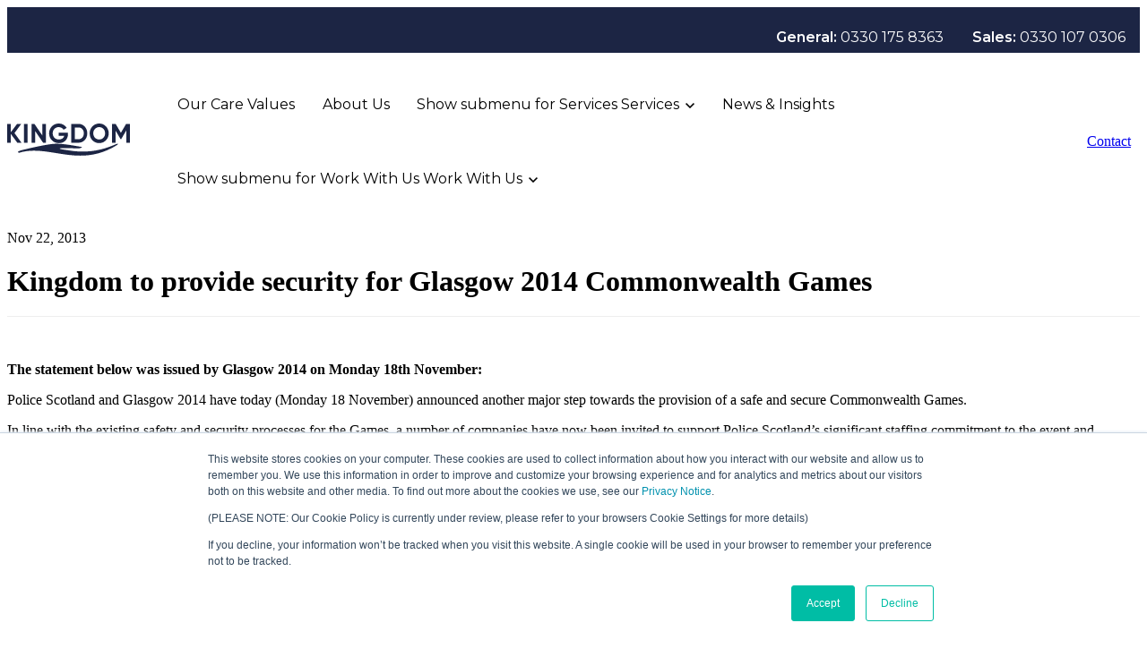

--- FILE ---
content_type: text/html; charset=UTF-8
request_url: https://www.kingdom.co.uk/blog/p720
body_size: 16033
content:
<!doctype html><html lang="en-gb"><head>
		<meta charset="utf-8">
		<title>Kingdom to provide security for Glasgow 2014 Commonwealth Games</title>
		<meta name="description" content="Kingdom to provide security for Glasgow 2014 Commonwealth Games">
		
		<link rel="SHORTCUT ICON" href="https://www.kingdom.co.uk/hubfs/favicon-1.png">
		
		
		
		
		
<meta name="viewport" content="width=device-width, initial-scale=1">

    <script src="/hs/hsstatic/jquery-libs/static-1.4/jquery/jquery-1.11.2.js"></script>
<script>hsjQuery = window['jQuery'];</script>
    <meta property="og:description" content="Kingdom to provide security for Glasgow 2014 Commonwealth Games">
    <meta property="og:title" content="Kingdom to provide security for Glasgow 2014 Commonwealth Games">
    <meta name="twitter:description" content="Kingdom to provide security for Glasgow 2014 Commonwealth Games">
    <meta name="twitter:title" content="Kingdom to provide security for Glasgow 2014 Commonwealth Games">

    

    
    <style>
a.cta_button{-moz-box-sizing:content-box !important;-webkit-box-sizing:content-box !important;box-sizing:content-box !important;vertical-align:middle}.hs-breadcrumb-menu{list-style-type:none;margin:0px 0px 0px 0px;padding:0px 0px 0px 0px}.hs-breadcrumb-menu-item{float:left;padding:10px 0px 10px 10px}.hs-breadcrumb-menu-divider:before{content:'›';padding-left:10px}.hs-featured-image-link{border:0}.hs-featured-image{float:right;margin:0 0 20px 20px;max-width:50%}@media (max-width: 568px){.hs-featured-image{float:none;margin:0;width:100%;max-width:100%}}.hs-screen-reader-text{clip:rect(1px, 1px, 1px, 1px);height:1px;overflow:hidden;position:absolute !important;width:1px}
</style>

<link rel="stylesheet" href="https://www.kingdom.co.uk/hubfs/hub_generated/template_assets/1/184370016102/1767789132575/template_base.min.css">
<link rel="stylesheet" href="https://www.kingdom.co.uk/hubfs/hub_generated/template_assets/1/184370016108/1767789131834/template_base-overrides.min.css">
<link rel="stylesheet" href="https://www.kingdom.co.uk/hubfs/hub_generated/template_assets/1/184368599477/1767789123714/template_child.min.css">
<link class="hs-async-css" rel="preload" href="https://www.kingdom.co.uk/hubfs/hub_generated/template_assets/1/184750508921/1767789133393/template_blog-echo.css" as="style" onload="this.onload=null;this.rel='stylesheet'">
<noscript><link rel="stylesheet" href="https://www.kingdom.co.uk/hubfs/hub_generated/template_assets/1/184750508921/1767789133393/template_blog-echo.css"></noscript>

  <style>
    blockquote { margin-top: 50px;}
    blockquote img { margin-right: 20px; border-radius: 32px; float: left !important; }
    .blog-featured-image { border-radius: 32px; background-position: center;}
    .social-share ul{ padding:0; margin:0;}
    .social-share ul li { margin-right: 10px; display: inline-block;}
    .article-meta { background: transparent; display: flex ; justify-content: space-between; border-bottom: 1px solid #e1e1e1; padding: 15px 0; }
    .post-item { background: #EBEEF2; padding: 20px; margin-bottom: 30px; border-radius: 32px; }
    .content-post a, .content-post a:hover { color: #1C2544;}
    .content-post { padding-top: 10px;}
    .hs_featured img { border-radius: 20px; height: 180px; object-fit: cover; width: 100%; }
    .wrapper-related-post { margin-top: 50px;}
    .social-share ul li svg { width: 20px; height: 20px;}
    .social-share ul li a { border: 1px solid #000; padding: 8px 10px; border-radius: 5px; display: inline-block; }
    .blog-heading h1 { letter-spacing: 0; border-bottom: 1px solid #eee; padding-bottom: 20px; margin-bottom: 50px; }
    .social-share ul { margin: 0; background: #ebeef2; border-radius: 10px; padding: 20px; }

    @media(max-width:991px){
      .social-share { margin-top: 50px; }
    }
  </style>
  
<link rel="stylesheet" href="https://www.kingdom.co.uk/hubfs/hub_generated/module_assets/1/184435971236/1740852356516/module_SR_Navigation_01.min.css">

<style>
	#hs_cos_wrapper_widget_1735534106175 .header__container {
  --dropdownwidth:230px;
  --dropdownyspacing:17px;
  --dropdownxspacing:32px;
  --dropdownlinkspacing:15px;
}

#hs_cos_wrapper_widget_1735534106175 .header__container[data-topbar-fixed=false],
#hs_cos_wrapper_widget_1735534106175 .header__container[data-topbar-fixed=true] .header__bottom {
  background:#ffffff;
  box-shadow:15px 25px 60px rgba(12,12,13,0%);
  --border-size:2px;
}

#hs_cos_wrapper_widget_1735534106175 .header__container.header-scroll[data-topbar-fixed=false],
#hs_cos_wrapper_widget_1735534106175 .header__container.header-scroll[data-topbar-fixed=true] .header__bottom { box-shadow:15px 25px 60px rgba(12,12,13,0%); }

#hs_cos_wrapper_widget_1735534106175 .header__menu-item { color:#000000; }

#hs_cos_wrapper_widget_1735534106175 .btn-wrapper.btn-none-wrapper .cta-button,
#hs_cos_wrapper_widget_1735534106175 .btn-wrapper.btn-none-wrapper .cta_button {
  color:#000000;
  font-family:Montserrat,sans-serif;
  font-style:normal;
  font-weight:normal;
  text-decoration:none;
  border:none !important;
  padding:0 !important;
}

#hs_cos_wrapper_widget_1735534106175 .header__menu-link {
  color:inherit;
  font-size:16px;
  font-family:Montserrat,sans-serif;
  font-style:normal;
  font-weight:normal;
  text-decoration:none;
}

#hs_cos_wrapper_widget_1735534106175 .header__menu-item--depth-1>.header__menu-child-toggle svg { color:inherit; }

#hs_cos_wrapper_widget_1735534106175 .header__menu-item--depth-1.header__menu-item:hover,
#hs_cos_wrapper_widget_1735534106175 .header__menu-item--depth-1.header__menu-item:focus,
#hs_cos_wrapper_widget_1735534106175 .btn-wrapper.btn-none-wrapper .cta-button:hover,
#hs_cos_wrapper_widget_1735534106175 .btn-wrapper.btn-none-wrapper .cta-button:focus,
#hs_cos_wrapper_widget_1735534106175 .btn-wrapper.btn-none-wrapper .cta_button:hover,
#hs_cos_wrapper_widget_1735534106175 .btn-wrapper.btn-none-wrapper .cta_button:focus { color:#1C2544; }

#hs_cos_wrapper_widget_1735534106175 .header__menu-item--depth-1>.header__menu-link:active,
#hs_cos_wrapper_widget_1735534106175 .header__menu-item--depth-1.header__menu-link--active-link { color:#1C2544; }

#hs_cos_wrapper_widget_1735534106175 .header__menu--desktop .header__menu-submenu {
  border-top:2px none #1B4332;
  border-right:0px none #1B4332;
  border-bottom:0px none #1B4332;
  border-left:0px none #1B4332;
}

#hs_cos_wrapper_widget_1735534106175 .header__menu--mobile { background-color:#ffffff; }

#hs_cos_wrapper_widget_1735534106175 .header__menu--mobile .header__menu-submenu { background-color:#ffffff; }

#hs_cos_wrapper_widget_1735534106175 .header__menu-submenu { background-color:#ffffff; }

#hs_cos_wrapper_widget_1735534106175 .header__container .header__menu-submenu .header__menu-item { color:#000000; }

#hs_cos_wrapper_widget_1735534106175 .header__container .header__menu-submenu .header__menu-item .header__menu-link { font-size:16px; }

#hs_cos_wrapper_widget_1735534106175 .header__container .header__menu--mobile .header__menu-submenu .header__menu-item { color:#000000; }

#hs_cos_wrapper_widget_1735534106175 .header__container .header__menu-submenu .header__menu-item:hover,
#hs_cos_wrapper_widget_1735534106175 .header__container .header__menu-submenu .header__menu-item:focus {
  background-color:#ECB30A;
  color:#1C2544;
}

#hs_cos_wrapper_widget_1735534106175 .header__container .header__menu-submenu .header__menu-item:active,
#hs_cos_wrapper_widget_1735534106175 .header__container .header__menu-submenu .header__menu-link--active-link {
  background-color:#ECB30A;
  color:#1C2544;
}

#hs_cos_wrapper_widget_1735534106175 .header__menu-back {
  font-family:Montserrat,sans-serif;
  font-style:normal;
  font-weight:normal;
  text-decoration:none;
  color:#000000;
  font-size:16px;
}

#hs_cos_wrapper_widget_1735534106175 .header__menu-back:hover { color:#1C2544; }

#hs_cos_wrapper_widget_1735534106175 .header__menu-announcement {
  padding-top:0.5rem;
  padding-right:1rem;
  padding-bottom:0.5rem;
  padding-left:1rem;
  margin-top:0rem;
  margin-bottom:0rem;
}

#hs_cos_wrapper_widget_1735534106175 .header__top {
  background-color:#1c2544;
  transition:background-color 250ms ease;
}

#hs_cos_wrapper_widget_1735534106175 .header__top:hover {
  background-color:#1c2544;
  transition:background-color 250ms ease;
}

#hs_cos_wrapper_widget_1735534106175 .header__menu--top .header__menu-item--depth-1:hover,
#hs_cos_wrapper_widget_1735534106175 .header__menu--top .header__menu-item--depth-1:active,
#hs_cos_wrapper_widget_1735534106175 .header__menu--top .header__menu-item--depth-1>.header__menu-link,
#hs_cos_wrapper_widget_1735534106175 .header__menu--top .header__menu-item--depth-1.header__menu-link--active-link {
  color:#FFFFFF;
  font-size:16px;
  font-family:Montserrat,sans-serif;
  font-style:normal;
  font-weight:600;
  text-decoration:none;
}

#hs_cos_wrapper_widget_1735534106175 .header__wrapper--top .lang_list_class li a,
#hs_cos_wrapper_widget_1735534106175 .header__menu--top .header__menu-link { font-size:16px; }

#hs_cos_wrapper_widget_1735534106175 .header__menu-announcement {
  text-align:RIGHT;
  width:100%;
  color:#FFFFFF;
  font-size:16px;
  font-family:Montserrat,sans-serif;
  font-style:normal;
  font-weight:600;
  text-decoration:none;
}

#hs_cos_wrapper_widget_1735534106175 .search--icon,
#hs_cos_wrapper_widget_1735534106175 .hs-search-field__input { background:#F5F7F9; }

#hs_cos_wrapper_widget_1735534106175 .hs-search-field__input:not([type='radio']):not([type='checkbox']):not([type='file']):not([type='submit']) { color:#30343B; }

#hs_cos_wrapper_widget_1735534106175 .header__menu-submenu { transition:visibility 0s linear 300ms,opacity 300ms,top 300ms; }

#hs_cos_wrapper_widget_1735534106175 .header__menu-item--open>.header__menu-submenu { transition:visibility 0s linear 0s,opacity 300ms,top 300ms,transform 300ms; }

#hs_cos_wrapper_widget_1735534106175 .header__menu-item--depth-1[data-mega="true"] .header__menu-submenu.header__menu-submenu--level-3,
#hs_cos_wrapper_widget_1735534106175 .header__menu-item--depth-1[data-mega="true"] .header__menu-item--open>.header__menu-submenu.header__menu-submenu--level-3 { transition:unset; }

#hs_cos_wrapper_widget_1735534106175 .header__container[data-layout="mobile"] .header__menu-submenu { transition:visibility 0s linear 100ms,opacity 100ms,transform 300ms; }

#hs_cos_wrapper_widget_1735534106175 .header__container[data-layout="mobile"] .header__menu-item--open>.header__menu-submenu { transition:visibility 0s linear 0s,opacity 100ms,transform 300ms; }

	/* Mega Menu */
	.header__container[data-layout='desktop'] .header__menu-item[data-mega='true'] .header__menu-submenu button.header__menu-link {
		background-color: #ffffff;
		color: #000000 !important;
	}
</style>

<link rel="stylesheet" href="https://www.kingdom.co.uk/hubfs/hub_generated/module_assets/1/184376034314/1740852342843/module_SR_Footer_01.min.css">

<style>
  .widget_1735540682899 {
		border-top: 0px none #e5e7ea;
border-bottom: 0px none #e5e7ea;

	}
    
	
  .sr-footer-01 .button__container {
    
    
  }
  
  .widget_1735540682899 .row.sr-spacer-bottom-50  {
    margin-bottom: 2rem;
    border-bottom: 1px solid #F5F5F5;
  }
  
  .widget_1735540682899 .sr-footer-nav li a {
    
  }
  .widget_1735540682899 .sr-footer-nav .hs-menu-depth-1 > a,
  .widget_1735540682899 .sr-footer-nav li a,
  .widget_1735540682899 .footer-copyright p a {
    
  }
  .widget_1735540682899 .sr-footer-nav li a:hover,
  .widget_1735540682899 .footer-copyright p a:hover {
    
  }
  .widget_1735540682899 .sr-footer-nav .hs-menu-depth-1 > a {
    
    color: #000;
    
  }
  
  @media (max-width: 991px){
    .sr-footer-01 .sr-footer-nav .hs-menu-wrapper > ul {
      display: flex;
    }
  }
  
  @media only screen and (min-width: 992px) {
    .sr-footer-01 .sr-footer-nav .hs-menu-wrapper > ul {
      justify-content: end;
    }
  }
  
  .sr-footer-01 .social .icon-1,
  .sr-footer-01 .social .icon-1 svg,
  .sr-footer-01 .social .icon-1 svg g,
  .sr-footer-01 .social .icon-1 svg g path {
    background-color: #ffffff;
    color: #1c2544;
    fill: #1c2544
  }
  
  .sr-footer-01 .social .icon-2,
  .sr-footer-01 .social .icon-2 svg,
  .sr-footer-01 .social .icon-2 svg g,
  .sr-footer-01 .social .icon-2 svg g path {
    background-color: #ffffff;
    color: #1c2544;
    fill: #1c2544
  }
  
  .sr-footer-01 .social .icon-3,
  .sr-footer-01 .social .icon-3 svg,
  .sr-footer-01 .social .icon-3 svg g,
  .sr-footer-01 .social .icon-3 svg g path {
    background-color: #1C2544;
    color: #ffffff;
    fill: #ffffff
  }
  
</style>

<style>
  @font-face {
    font-family: "Poppins";
    font-weight: 700;
    font-style: normal;
    font-display: swap;
    src: url("/_hcms/googlefonts/Poppins/700.woff2") format("woff2"), url("/_hcms/googlefonts/Poppins/700.woff") format("woff");
  }
  @font-face {
    font-family: "Poppins";
    font-weight: 300;
    font-style: normal;
    font-display: swap;
    src: url("/_hcms/googlefonts/Poppins/300.woff2") format("woff2"), url("/_hcms/googlefonts/Poppins/300.woff") format("woff");
  }
  @font-face {
    font-family: "Poppins";
    font-weight: 600;
    font-style: normal;
    font-display: swap;
    src: url("/_hcms/googlefonts/Poppins/600.woff2") format("woff2"), url("/_hcms/googlefonts/Poppins/600.woff") format("woff");
  }
  @font-face {
    font-family: "Poppins";
    font-weight: 400;
    font-style: normal;
    font-display: swap;
    src: url("/_hcms/googlefonts/Poppins/regular.woff2") format("woff2"), url("/_hcms/googlefonts/Poppins/regular.woff") format("woff");
  }
  @font-face {
    font-family: "Montserrat";
    font-weight: 700;
    font-style: normal;
    font-display: swap;
    src: url("/_hcms/googlefonts/Montserrat/700.woff2") format("woff2"), url("/_hcms/googlefonts/Montserrat/700.woff") format("woff");
  }
  @font-face {
    font-family: "Montserrat";
    font-weight: 400;
    font-style: normal;
    font-display: swap;
    src: url("/_hcms/googlefonts/Montserrat/regular.woff2") format("woff2"), url("/_hcms/googlefonts/Montserrat/regular.woff") format("woff");
  }
  @font-face {
    font-family: "Montserrat";
    font-weight: 600;
    font-style: normal;
    font-display: swap;
    src: url("/_hcms/googlefonts/Montserrat/600.woff2") format("woff2"), url("/_hcms/googlefonts/Montserrat/600.woff") format("woff");
  }
  @font-face {
    font-family: "Montserrat";
    font-weight: 700;
    font-style: normal;
    font-display: swap;
    src: url("/_hcms/googlefonts/Montserrat/700.woff2") format("woff2"), url("/_hcms/googlefonts/Montserrat/700.woff") format("woff");
  }
</style>

    <script type="application/ld+json">
{
  "mainEntityOfPage" : {
    "@type" : "WebPage",
    "@id" : "https://www.kingdom.co.uk/blog/p720"
  },
  "author" : {
    "name" : "Kingdom",
    "url" : "https://www.kingdom.co.uk/blog/author/kingdom",
    "@type" : "Person"
  },
  "headline" : "Kingdom to provide security for Glasgow 2014 Commonwealth Games",
  "datePublished" : "2013-11-22T16:45:00.000Z",
  "dateModified" : "2021-08-02T12:29:52.620Z",
  "publisher" : {
    "name" : "Kingdom Services Group",
    "logo" : {
      "url" : "https://5969347.fs1.hubspotusercontent-na1.net/hubfs/5969347/KSG-Logo-Solid.png",
      "@type" : "ImageObject"
    },
    "@type" : "Organization"
  },
  "@context" : "https://schema.org",
  "@type" : "BlogPosting"
}
</script>


    
<!--  Added by GoogleAnalytics4 integration -->
<script>
var _hsp = window._hsp = window._hsp || [];
window.dataLayer = window.dataLayer || [];
function gtag(){dataLayer.push(arguments);}

var useGoogleConsentModeV2 = true;
var waitForUpdateMillis = 1000;


if (!window._hsGoogleConsentRunOnce) {
  window._hsGoogleConsentRunOnce = true;

  gtag('consent', 'default', {
    'ad_storage': 'denied',
    'analytics_storage': 'denied',
    'ad_user_data': 'denied',
    'ad_personalization': 'denied',
    'wait_for_update': waitForUpdateMillis
  });

  if (useGoogleConsentModeV2) {
    _hsp.push(['useGoogleConsentModeV2'])
  } else {
    _hsp.push(['addPrivacyConsentListener', function(consent){
      var hasAnalyticsConsent = consent && (consent.allowed || (consent.categories && consent.categories.analytics));
      var hasAdsConsent = consent && (consent.allowed || (consent.categories && consent.categories.advertisement));

      gtag('consent', 'update', {
        'ad_storage': hasAdsConsent ? 'granted' : 'denied',
        'analytics_storage': hasAnalyticsConsent ? 'granted' : 'denied',
        'ad_user_data': hasAdsConsent ? 'granted' : 'denied',
        'ad_personalization': hasAdsConsent ? 'granted' : 'denied'
      });
    }]);
  }
}

gtag('js', new Date());
gtag('set', 'developer_id.dZTQ1Zm', true);
gtag('config', 'G-HFZKMVB03E');
</script>
<script async src="https://www.googletagmanager.com/gtag/js?id=G-HFZKMVB03E"></script>

<!-- /Added by GoogleAnalytics4 integration -->

<!--  Added by GoogleTagManager integration -->
<script>
var _hsp = window._hsp = window._hsp || [];
window.dataLayer = window.dataLayer || [];
function gtag(){dataLayer.push(arguments);}

var useGoogleConsentModeV2 = true;
var waitForUpdateMillis = 1000;



var hsLoadGtm = function loadGtm() {
    if(window._hsGtmLoadOnce) {
      return;
    }

    if (useGoogleConsentModeV2) {

      gtag('set','developer_id.dZTQ1Zm',true);

      gtag('consent', 'default', {
      'ad_storage': 'denied',
      'analytics_storage': 'denied',
      'ad_user_data': 'denied',
      'ad_personalization': 'denied',
      'wait_for_update': waitForUpdateMillis
      });

      _hsp.push(['useGoogleConsentModeV2'])
    }

    (function(w,d,s,l,i){w[l]=w[l]||[];w[l].push({'gtm.start':
    new Date().getTime(),event:'gtm.js'});var f=d.getElementsByTagName(s)[0],
    j=d.createElement(s),dl=l!='dataLayer'?'&l='+l:'';j.async=true;j.src=
    'https://www.googletagmanager.com/gtm.js?id='+i+dl;f.parentNode.insertBefore(j,f);
    })(window,document,'script','dataLayer','GTM-K4P35WS');

    window._hsGtmLoadOnce = true;
};

_hsp.push(['addPrivacyConsentListener', function(consent){
  if(consent.allowed || (consent.categories && consent.categories.analytics)){
    hsLoadGtm();
  }
}]);

</script>

<!-- /Added by GoogleTagManager integration -->


<!-- Google tag (gtag.js) -->
<script async src="https://www.googletagmanager.com/gtag/js?id=G-31T3FZGDSM"></script>
<script>
  window.dataLayer = window.dataLayer || [];
  function gtag(){dataLayer.push(arguments);}
  gtag('js', new Date());

  gtag('config', 'G-31T3FZGDSM');
</script>
<!-- End Google Tag Manager -->
<!-- Hotjar Tracking Code for https://www.kingdom.co.uk/ -->
<script>
    (function(h,o,t,j,a,r){
        h.hj=h.hj||function(){(h.hj.q=h.hj.q||[]).push(arguments)};
        h._hjSettings={hjid:1926271,hjsv:6};
        a=o.getElementsByTagName('head')[0];
        r=o.createElement('script');r.async=1;
        r.src=t+h._hjSettings.hjid+j+h._hjSettings.hjsv;
        a.appendChild(r);
    })(window,document,'https://static.hotjar.com/c/hotjar-','.js?sv=');
</script>

<script type="text/javascript">
    var element=document.querySelectorAll("a[href='tel:2083085050']");for(x=0;x<element.length;x++)element[x].classList.add("rulertel");
</script>
<script type="text/javascript">
window.__lo_site_id = 327464;

    (function() {
        var wa = document.createElement('script'); wa.type = 'text/javascript'; wa.async = true;
        wa.src = 'https://d10lpsik1i8c69.cloudfront.net/w.js';
        var s = document.getElementsByTagName('script')[0]; s.parentNode.insertBefore(wa, s);
      })();
    </script>
<meta name="google-site-verification" content="7oWNEIHJBQ0F-Oxgm0vly-TGAmcJLQ6BIBE3LH4RJDM">
<script async defer src="https://tools.luckyorange.com/core/lo.js?site-id=50f4e558"></script>
<script src="https://kit.fontawesome.com/5b6d8847ab.js" crossorigin="anonymous"></script>
<script type="text/javascript" src="https://secure.leadforensics.com/js/807836.js"></script>
<noscript>&lt;img  src="https://secure.leadforensics.com/807836.png" style="display:none;"&gt;</noscript>
<script>function initApollo(){var n=Math.random().toString(36).substring(7),o=document.createElement("script");
o.src="https://assets.apollo.io/micro/website-tracker/tracker.iife.js?nocache="+n,o.async=!0,o.defer=!0,
o.onload=function(){window.trackingFunctions.onLoad({appId:"687504552e7c30001dda76cd"})},
document.head.appendChild(o)}initApollo();</script>
<link rel="amphtml" href="https://www.kingdom.co.uk/blog/p720?hs_amp=true">

<meta property="og:url" content="https://www.kingdom.co.uk/blog/p720">
<meta name="twitter:card" content="summary">

<link rel="canonical" href="https://www.kingdom.co.uk/blog/p720">

<meta property="og:type" content="article">
<link rel="alternate" type="application/rss+xml" href="https://www.kingdom.co.uk/blog/rss.xml">
<meta name="twitter:domain" content="www.kingdom.co.uk">
<script src="//platform.linkedin.com/in.js" type="text/javascript">
    lang: en_US
</script>

<meta http-equiv="content-language" content="en-gb">







		
		
		
		
	<meta name="generator" content="HubSpot"></head>


<body class="blog blog-single    hs-content-id-29789867215 hs-blog-post hs-blog-id-19524967045  ">
<!--  Added by GoogleTagManager integration -->
<noscript><iframe src="https://www.googletagmanager.com/ns.html?id=GTM-K4P35WS" height="0" width="0" style="display:none;visibility:hidden"></iframe></noscript>

<!-- /Added by GoogleTagManager integration -->


  
  
  
  <div data-global-resource-path="sr child/templates/partials/site_header.html"><div class="container-fluid">
<div class="row-fluid-wrapper">
<div class="row-fluid">
<div class="span12 widget-span widget-type-cell " style="" data-widget-type="cell" data-x="0" data-w="12">

<div class="row-fluid-wrapper row-depth-1 row-number-1 dnd-section">
<div class="row-fluid ">
<div class="span12 widget-span widget-type-cell dnd-column" style="" data-widget-type="cell" data-x="0" data-w="12">

<div class="row-fluid-wrapper row-depth-1 row-number-2 dnd-row">
<div class="row-fluid ">
<div class="span12 widget-span widget-type-custom_widget dnd-module" style="" data-widget-type="custom_widget" data-x="0" data-w="12">
<div id="hs_cos_wrapper_widget_1735534106175" class="hs_cos_wrapper hs_cos_wrapper_widget hs_cos_wrapper_type_module" style="" data-hs-cos-general-type="widget" data-hs-cos-type="module">
































<header class="header__container header__container--left" data-fixed="true" data-scroll="true" data-transparent="false" data-type="mega" data-topbar-fixed="true">
	<a class="skip-main bg-dark text-white" href="#main">Skip to main content</a>
	<script>
		
		const header = document.querySelector('.header__container');
		const device = window.matchMedia("(max-width: 991px)");
		device.addListener(handleDeviceChange);
		function handleDeviceChange(e) {
			header.dataset.layout = e.matches ? 'mobile' : 'desktop';
		}
		handleDeviceChange(device);
	</script>
	
	
	<div class="header__top header__top-announcement">
		<div class="container container-large">
			<div class="header__wrapper header__wrapper--top header__menu--align-justify search-top" data-icons="0" data-length="0">
				
				<div class="header__menu-announcement">
					<ul>
<li>General: <a href="tel:0330%20175%208363">0330 175 8363</a></li>
<li>Sales: <a href="tel:0330%20107%200306">0330 107 0306</a></li>
</ul>
				</div>
				
			</div> 
		</div> 
	</div> 
	
	
	<div class="header__bottom">
		<div class="container container-large">
			<div class="header__wrapper header__wrapper--bottom">
				<div class="header__logo-col">
					
<div class="header__logo" data-mobile="true">
  
	<a href="https://www.kingdom.co.uk" class="header__logo-link">
	

		
		
		<img class="header__logo-image header__logo-default logo-hide" src="https://www.kingdom.co.uk/hubfs/Kingdom%20Jan%202025/logo-black.svg" loading="eager" alt="logo-black" height="41" width="160">

		
		
		<img class="header__logo-image header__logo-scroll " src="https://www.kingdom.co.uk/hs-fs/hubfs/logo-orange-margins.png?width=161&amp;height=41&amp;name=logo-orange-margins.png" loading="eager" alt="logo-orange-margins" height="41" width="161" srcset="https://www.kingdom.co.uk/hs-fs/hubfs/logo-orange-margins.png?width=81&amp;height=21&amp;name=logo-orange-margins.png 81w, https://www.kingdom.co.uk/hs-fs/hubfs/logo-orange-margins.png?width=161&amp;height=41&amp;name=logo-orange-margins.png 161w, https://www.kingdom.co.uk/hs-fs/hubfs/logo-orange-margins.png?width=242&amp;height=62&amp;name=logo-orange-margins.png 242w, https://www.kingdom.co.uk/hs-fs/hubfs/logo-orange-margins.png?width=322&amp;height=82&amp;name=logo-orange-margins.png 322w, https://www.kingdom.co.uk/hs-fs/hubfs/logo-orange-margins.png?width=403&amp;height=103&amp;name=logo-orange-margins.png 403w, https://www.kingdom.co.uk/hs-fs/hubfs/logo-orange-margins.png?width=483&amp;height=123&amp;name=logo-orange-margins.png 483w" sizes="(max-width: 161px) 100vw, 161px">

		
		
		
		<img class="header__logo-image header__logo-default logo-override logo-hide logo_mobile" src="https://www.kingdom.co.uk/hubfs/Kingdom%20Jan%202025/logo-black.svg" loading="eager" alt="logo-black" height="41" width="160">

		
		<img class="header__logo-image header__logo-scroll logo_mobile" src="https://www.kingdom.co.uk/hs-fs/hubfs/logo-orange-margins.png?width=161&amp;height=41&amp;name=logo-orange-margins.png" loading="eager" alt="logo-orange-margins" height="41" width="161" srcset="https://www.kingdom.co.uk/hs-fs/hubfs/logo-orange-margins.png?width=81&amp;height=21&amp;name=logo-orange-margins.png 81w, https://www.kingdom.co.uk/hs-fs/hubfs/logo-orange-margins.png?width=161&amp;height=41&amp;name=logo-orange-margins.png 161w, https://www.kingdom.co.uk/hs-fs/hubfs/logo-orange-margins.png?width=242&amp;height=62&amp;name=logo-orange-margins.png 242w, https://www.kingdom.co.uk/hs-fs/hubfs/logo-orange-margins.png?width=322&amp;height=82&amp;name=logo-orange-margins.png 322w, https://www.kingdom.co.uk/hs-fs/hubfs/logo-orange-margins.png?width=403&amp;height=103&amp;name=logo-orange-margins.png 403w, https://www.kingdom.co.uk/hs-fs/hubfs/logo-orange-margins.png?width=483&amp;height=123&amp;name=logo-orange-margins.png 483w" sizes="(max-width: 161px) 100vw, 161px">
		

	
	</a>
	
</div>

				</div>
				<div class="header__menu-col m-right-auto">
					
<nav class="header__menu header__menu--desktop" aria-label="Desktop navigation">
	<ul class="header__menu-wrapper list-unstyled my-0 has-next-true">
		


	








<li class="header__menu-item header__menu-item--depth-1   hs-skip-lang-url-rewrite" data-mega="false">
	
	<a class="header__menu-link" href="https://www.kingdom.co.uk/our-care-values">Our Care Values</a>
	
</li>





<li class="header__menu-item header__menu-item--depth-1   hs-skip-lang-url-rewrite" data-mega="false">
	
	<a class="header__menu-link" href="https://www.kingdom.co.uk/about">About Us</a>
	
</li>





	

	
	 
	

	

	
	 
	

	
	 
	

	

<li class="header__menu-item header__menu-item--depth-1 header__menu-item--has-submenu  hs-skip-lang-url-rewrite" data-mega="false">
	
	
	
	<button class="header__menu-link header__menu-link--toggle no-button" aria-haspopup="true" aria-expanded="false">
		<span class="show-for-sr">Show submenu for Services</span>
		<span>Services</span>
		<svg class="header__menu-child-toggle" width="10" height="7" viewbox="0 0 10 7" fill="none" xmlns="http://www.w3.org/2000/svg">
			<path fill-rule="evenodd" clip-rule="evenodd" d="M8.82082 0L5 3.82082L1.17918 0L0 1.17914L5 6.17914L10 1.17914L8.82082 0Z" fill="currentColor" />
		</svg>
	</button>
	<ul class="header__menu-submenu header__menu-submenu--level-2 list-unstyled m-0">
		
		
		
		


<li class="header__menu-item header__menu-item--depth-2   hs-skip-lang-url-rewrite" data-mega="false">
	
	<a class="header__menu-link" href="https://www.kingdom.co.uk/cleaning">Cleaning &amp; Hygiene</a>
	
</li>

		
		


	

<li class="header__menu-item header__menu-item--depth-2 header__menu-item--has-submenu  hs-skip-lang-url-rewrite" data-mega="false">
	
	
	
	<a class="header__menu-link header__menu-link--toggle no-button" aria-haspopup="true" aria-expanded="false" href="https://www.kingdom.co.uk/recruitment">
		<span class="show-for-sr">Show submenu for Recruitment</span>
		<span>Recruitment</span>
		<svg class="header__menu-child-toggle" width="10" height="7" viewbox="0 0 10 7" fill="none" xmlns="http://www.w3.org/2000/svg">
			<path fill-rule="evenodd" clip-rule="evenodd" d="M8.82082 0L5 3.82082L1.17918 0L0 1.17914L5 6.17914L10 1.17914L8.82082 0Z" fill="currentColor" />
		</svg>
	</a>
	<ul class="header__menu-submenu header__menu-submenu--level-3 list-unstyled m-0">
		
		
		
		


<li class="header__menu-item header__menu-item--depth-3   hs-skip-lang-url-rewrite" data-mega="false">
	
	<a class="header__menu-link" href="https://www.kingdom.co.uk/healthcare">Healthcare</a>
	
</li>

		
	</ul>
	
	
</li>

		
		


<li class="header__menu-item header__menu-item--depth-2   hs-skip-lang-url-rewrite" data-mega="false">
	
	<a class="header__menu-link" href="https://www.kingdom.co.uk/local-authority-support">Local Authority Support (LAS)</a>
	
</li>

		
		


	

	

<li class="header__menu-item header__menu-item--depth-2 header__menu-item--has-submenu  hs-skip-lang-url-rewrite" data-mega="false">
	
	
	
	<a class="header__menu-link header__menu-link--toggle no-button" aria-haspopup="true" aria-expanded="false" href="https://www.kingdom.co.uk/security">
		<span class="show-for-sr">Show submenu for Security</span>
		<span>Security</span>
		<svg class="header__menu-child-toggle" width="10" height="7" viewbox="0 0 10 7" fill="none" xmlns="http://www.w3.org/2000/svg">
			<path fill-rule="evenodd" clip-rule="evenodd" d="M8.82082 0L5 3.82082L1.17918 0L0 1.17914L5 6.17914L10 1.17914L8.82082 0Z" fill="currentColor" />
		</svg>
	</a>
	<ul class="header__menu-submenu header__menu-submenu--level-3 list-unstyled m-0">
		
		
		
		


<li class="header__menu-item header__menu-item--depth-3   hs-skip-lang-url-rewrite" data-mega="false">
	
	<a class="header__menu-link" href="https://www.kingdom.co.uk/security/retail">Retail</a>
	
</li>

		
		


<li class="header__menu-item header__menu-item--depth-3   hs-skip-lang-url-rewrite" data-mega="false">
	
	<a class="header__menu-link" href="https://www.kingdom.co.uk/security/mobile-security">Mobile</a>
	
</li>

		
	</ul>
	
	
</li>

		
		


	

	

	

	

	

<li class="header__menu-item header__menu-item--depth-2 header__menu-item--has-submenu  hs-skip-lang-url-rewrite" data-mega="false">
	
	
	
	<a class="header__menu-link header__menu-link--toggle no-button" aria-haspopup="true" aria-expanded="false" href="https://www.kingdom.co.uk/systems">
		<span class="show-for-sr">Show submenu for Systems</span>
		<span>Systems</span>
		<svg class="header__menu-child-toggle" width="10" height="7" viewbox="0 0 10 7" fill="none" xmlns="http://www.w3.org/2000/svg">
			<path fill-rule="evenodd" clip-rule="evenodd" d="M8.82082 0L5 3.82082L1.17918 0L0 1.17914L5 6.17914L10 1.17914L8.82082 0Z" fill="currentColor" />
		</svg>
	</a>
	<ul class="header__menu-submenu header__menu-submenu--level-3 list-unstyled m-0">
		
		
		
		


<li class="header__menu-item header__menu-item--depth-3   hs-skip-lang-url-rewrite" data-mega="false">
	
	<a class="header__menu-link" href="https://www.kingdom.co.uk/systems/static">Static Systems</a>
	
</li>

		
		


<li class="header__menu-item header__menu-item--depth-3   hs-skip-lang-url-rewrite" data-mega="false">
	
	<a class="header__menu-link" href="https://www.kingdom.co.uk/systems/site-managed">Site Managed Systems</a>
	
</li>

		
		


<li class="header__menu-item header__menu-item--depth-3   hs-skip-lang-url-rewrite" data-mega="false">
	
	<a class="header__menu-link" href="https://www.kingdom.co.uk/systems/permanent-fixed-installation">Permanent Fixed Installation</a>
	
</li>

		
		


<li class="header__menu-item header__menu-item--depth-3   hs-skip-lang-url-rewrite" data-mega="false">
	
	<a class="header__menu-link" href="https://www.kingdom.co.uk/systems/maintenance">Systems Maintenance</a>
	
</li>

		
		


<li class="header__menu-item header__menu-item--depth-3   hs-skip-lang-url-rewrite" data-mega="false">
	
	<a class="header__menu-link" href="https://www.kingdom.co.uk/systems/temporary">Temporary Systems</a>
	
</li>

		
	</ul>
	
	
</li>

		
		


<li class="header__menu-item header__menu-item--depth-2   hs-skip-lang-url-rewrite" data-mega="false">
	
	<a class="header__menu-link" href="https://www.kingdom.co.uk/bespoke-training">Training</a>
	
</li>

		
	</ul>
	
	
</li>





<li class="header__menu-item header__menu-item--depth-1   hs-skip-lang-url-rewrite" data-mega="false">
	
	<a class="header__menu-link" href="https://www.kingdom.co.uk/blog">News &amp; Insights</a>
	
</li>





	

	

	

<li class="header__menu-item header__menu-item--depth-1 header__menu-item--has-submenu  hs-skip-lang-url-rewrite" data-mega="false">
	
	
	
	<button class="header__menu-link header__menu-link--toggle no-button" aria-haspopup="true" aria-expanded="false">
		<span class="show-for-sr">Show submenu for Work With Us</span>
		<span>Work With Us</span>
		<svg class="header__menu-child-toggle" width="10" height="7" viewbox="0 0 10 7" fill="none" xmlns="http://www.w3.org/2000/svg">
			<path fill-rule="evenodd" clip-rule="evenodd" d="M8.82082 0L5 3.82082L1.17918 0L0 1.17914L5 6.17914L10 1.17914L8.82082 0Z" fill="currentColor" />
		</svg>
	</button>
	<ul class="header__menu-submenu header__menu-submenu--level-2 list-unstyled m-0">
		
		
		
		


<li class="header__menu-item header__menu-item--depth-2   hs-skip-lang-url-rewrite" data-mega="false">
	
	<a class="header__menu-link" href="https://www.kingdom.co.uk/join-us">Join Us</a>
	
</li>

		
		


<li class="header__menu-item header__menu-item--depth-2   hs-skip-lang-url-rewrite" data-mega="false">
	
	<a class="header__menu-link" href="https://www.kingdom.co.uk/what-our-colleagues-say">What Our Colleagues Say</a>
	
</li>

		
		


<li class="header__menu-item header__menu-item--depth-2   hs-skip-lang-url-rewrite" data-mega="false">
	
	<a class="header__menu-link" href="https://careers.kingdom.co.uk/kingdom/search/results?Keywords=&amp;Field8917=&amp;Field8973=&amp;Location=&amp;PostCode=&amp;Distance=50&amp;DistanceUnits=miles" target="_blank" rel="noopener">Apply for a Job</a>
	
</li>

		
	</ul>
	
	
</li>



		
	</ul>
</nav>


					
<div class="header__menu-container header__menu-container--mobile">
	<button class="header__menu-toggle header__menu-toggle--open header__menu-toggle--show no-button">
		<span class="show-for-sr">Open main navigation</span>
		<svg width="26" height="16" viewbox="0 0 26 16" fill="none" xmlns="http://www.w3.org/2000/svg">
			<rect y="14" width="26" height="2" fill="#000000" />
			<rect y="7" width="26" height="2" fill="#000000" />
			<rect width="26" height="2" fill="#000000" />
		</svg>
	</button>
	<button class="header__menu-toggle header__menu-toggle--close no-button">
		<span class="show-for-sr">Close main navigation</span>
		<svg width="21" height="21" viewbox="0 0 21 21" fill="none" xmlns="http://www.w3.org/2000/svg">
			<rect x="1" y="19" width="26" height="2" transform="rotate(-45 1 19)" fill="#000000" />
			<rect x="2" y="1" width="26" height="2" transform="rotate(45 2 1)" fill="#000000" />
		</svg>
	</button>
	<nav class="header__menu header__menu--mobile" aria-label="Mobile navigation" tabindex="-1">
		<ul class="header__menu-wrapper list-unstyled m-0">
			


	








<li class="header__menu-item header__menu-item--depth-1   hs-skip-lang-url-rewrite" data-mega="false">
	
	<a class="header__menu-link" href="https://www.kingdom.co.uk/our-care-values">Our Care Values</a>
	
</li>





<li class="header__menu-item header__menu-item--depth-1   hs-skip-lang-url-rewrite" data-mega="false">
	
	<a class="header__menu-link" href="https://www.kingdom.co.uk/about">About Us</a>
	
</li>





	

	
	 
	

	

	
	 
	

	
	 
	

	

<li class="header__menu-item header__menu-item--depth-1 header__menu-item--has-submenu  hs-skip-lang-url-rewrite" data-mega="false">
	
	
	
	<button class="header__menu-link header__menu-link--toggle no-button" aria-haspopup="true" aria-expanded="false">
		<span class="show-for-sr">Show submenu for Services</span>
		<span>Services</span>
		<svg class="header__menu-child-toggle" width="10" height="7" viewbox="0 0 10 7" fill="none" xmlns="http://www.w3.org/2000/svg">
			<path fill-rule="evenodd" clip-rule="evenodd" d="M8.82082 0L5 3.82082L1.17918 0L0 1.17914L5 6.17914L10 1.17914L8.82082 0Z" fill="currentColor" />
		</svg>
	</button>
	<ul class="header__menu-submenu header__menu-submenu--level-2 list-unstyled m-0">
		
		<li class="header__menu-item header__menu-item--depth-1 hs-skip-lang-url-rewrite">
			<button class="header__menu-link header__menu-back">
				<svg width="7" height="10" viewbox="0 0 7 10" fill="none" xmlns="http://www.w3.org/2000/svg">
					<path fill-rule="evenodd" clip-rule="evenodd" d="M6.17993 1.17918L2.35858 5L6.17993 8.82082L5.00063 10L-6.81877e-05 5L5.00063 0L6.17993 1.17918Z" fill="#30343B" />
				</svg>
				Services
			</button>
		</li>
	    
	    
		
		
		


<li class="header__menu-item header__menu-item--depth-2   hs-skip-lang-url-rewrite" data-mega="false">
	
	<a class="header__menu-link" href="https://www.kingdom.co.uk/cleaning">Cleaning &amp; Hygiene</a>
	
</li>

		
		


	

<li class="header__menu-item header__menu-item--depth-2 header__menu-item--has-submenu  hs-skip-lang-url-rewrite" data-mega="false">
	
	
	
	<button class="header__menu-link header__menu-link--toggle no-button" aria-haspopup="true" aria-expanded="false">
		<span class="show-for-sr">Show submenu for Recruitment</span>
		<span>Recruitment</span>
		<svg class="header__menu-child-toggle" width="10" height="7" viewbox="0 0 10 7" fill="none" xmlns="http://www.w3.org/2000/svg">
			<path fill-rule="evenodd" clip-rule="evenodd" d="M8.82082 0L5 3.82082L1.17918 0L0 1.17914L5 6.17914L10 1.17914L8.82082 0Z" fill="currentColor" />
		</svg>
	</button>
	<ul class="header__menu-submenu header__menu-submenu--level-3 list-unstyled m-0">
		
		<li class="header__menu-item header__menu-item--depth-2 hs-skip-lang-url-rewrite">
			<button class="header__menu-link header__menu-back">
				<svg width="7" height="10" viewbox="0 0 7 10" fill="none" xmlns="http://www.w3.org/2000/svg">
					<path fill-rule="evenodd" clip-rule="evenodd" d="M6.17993 1.17918L2.35858 5L6.17993 8.82082L5.00063 10L-6.81877e-05 5L5.00063 0L6.17993 1.17918Z" fill="#30343B" />
				</svg>
				Recruitment
			</button>
		</li>
	    
	    <li class="header__menu-item header__menu-item--depth-2 header__menu-item--has-submenu  hs-skip-lang-url-rewrite" data-mega="false">
	        <a class="header__menu-link" href="https://www.kingdom.co.uk/recruitment">Recruitment</a>
	    </li>
		
	    
		
		
		


<li class="header__menu-item header__menu-item--depth-3   hs-skip-lang-url-rewrite" data-mega="false">
	
	<a class="header__menu-link" href="https://www.kingdom.co.uk/healthcare">Healthcare</a>
	
</li>

		
	</ul>
	
	
</li>

		
		


<li class="header__menu-item header__menu-item--depth-2   hs-skip-lang-url-rewrite" data-mega="false">
	
	<a class="header__menu-link" href="https://www.kingdom.co.uk/local-authority-support">Local Authority Support (LAS)</a>
	
</li>

		
		


	

	

<li class="header__menu-item header__menu-item--depth-2 header__menu-item--has-submenu  hs-skip-lang-url-rewrite" data-mega="false">
	
	
	
	<button class="header__menu-link header__menu-link--toggle no-button" aria-haspopup="true" aria-expanded="false">
		<span class="show-for-sr">Show submenu for Security</span>
		<span>Security</span>
		<svg class="header__menu-child-toggle" width="10" height="7" viewbox="0 0 10 7" fill="none" xmlns="http://www.w3.org/2000/svg">
			<path fill-rule="evenodd" clip-rule="evenodd" d="M8.82082 0L5 3.82082L1.17918 0L0 1.17914L5 6.17914L10 1.17914L8.82082 0Z" fill="currentColor" />
		</svg>
	</button>
	<ul class="header__menu-submenu header__menu-submenu--level-3 list-unstyled m-0">
		
		<li class="header__menu-item header__menu-item--depth-2 hs-skip-lang-url-rewrite">
			<button class="header__menu-link header__menu-back">
				<svg width="7" height="10" viewbox="0 0 7 10" fill="none" xmlns="http://www.w3.org/2000/svg">
					<path fill-rule="evenodd" clip-rule="evenodd" d="M6.17993 1.17918L2.35858 5L6.17993 8.82082L5.00063 10L-6.81877e-05 5L5.00063 0L6.17993 1.17918Z" fill="#30343B" />
				</svg>
				Security
			</button>
		</li>
	    
	    <li class="header__menu-item header__menu-item--depth-2 header__menu-item--has-submenu  hs-skip-lang-url-rewrite" data-mega="false">
	        <a class="header__menu-link" href="https://www.kingdom.co.uk/security">Security</a>
	    </li>
		
	    
		
		
		


<li class="header__menu-item header__menu-item--depth-3   hs-skip-lang-url-rewrite" data-mega="false">
	
	<a class="header__menu-link" href="https://www.kingdom.co.uk/security/retail">Retail</a>
	
</li>

		
		


<li class="header__menu-item header__menu-item--depth-3   hs-skip-lang-url-rewrite" data-mega="false">
	
	<a class="header__menu-link" href="https://www.kingdom.co.uk/security/mobile-security">Mobile</a>
	
</li>

		
	</ul>
	
	
</li>

		
		


	

	

	

	

	

<li class="header__menu-item header__menu-item--depth-2 header__menu-item--has-submenu  hs-skip-lang-url-rewrite" data-mega="false">
	
	
	
	<button class="header__menu-link header__menu-link--toggle no-button" aria-haspopup="true" aria-expanded="false">
		<span class="show-for-sr">Show submenu for Systems</span>
		<span>Systems</span>
		<svg class="header__menu-child-toggle" width="10" height="7" viewbox="0 0 10 7" fill="none" xmlns="http://www.w3.org/2000/svg">
			<path fill-rule="evenodd" clip-rule="evenodd" d="M8.82082 0L5 3.82082L1.17918 0L0 1.17914L5 6.17914L10 1.17914L8.82082 0Z" fill="currentColor" />
		</svg>
	</button>
	<ul class="header__menu-submenu header__menu-submenu--level-3 list-unstyled m-0">
		
		<li class="header__menu-item header__menu-item--depth-2 hs-skip-lang-url-rewrite">
			<button class="header__menu-link header__menu-back">
				<svg width="7" height="10" viewbox="0 0 7 10" fill="none" xmlns="http://www.w3.org/2000/svg">
					<path fill-rule="evenodd" clip-rule="evenodd" d="M6.17993 1.17918L2.35858 5L6.17993 8.82082L5.00063 10L-6.81877e-05 5L5.00063 0L6.17993 1.17918Z" fill="#30343B" />
				</svg>
				Systems
			</button>
		</li>
	    
	    <li class="header__menu-item header__menu-item--depth-2 header__menu-item--has-submenu  hs-skip-lang-url-rewrite" data-mega="false">
	        <a class="header__menu-link" href="https://www.kingdom.co.uk/systems">Systems</a>
	    </li>
		
	    
		
		
		


<li class="header__menu-item header__menu-item--depth-3   hs-skip-lang-url-rewrite" data-mega="false">
	
	<a class="header__menu-link" href="https://www.kingdom.co.uk/systems/static">Static Systems</a>
	
</li>

		
		


<li class="header__menu-item header__menu-item--depth-3   hs-skip-lang-url-rewrite" data-mega="false">
	
	<a class="header__menu-link" href="https://www.kingdom.co.uk/systems/site-managed">Site Managed Systems</a>
	
</li>

		
		


<li class="header__menu-item header__menu-item--depth-3   hs-skip-lang-url-rewrite" data-mega="false">
	
	<a class="header__menu-link" href="https://www.kingdom.co.uk/systems/permanent-fixed-installation">Permanent Fixed Installation</a>
	
</li>

		
		


<li class="header__menu-item header__menu-item--depth-3   hs-skip-lang-url-rewrite" data-mega="false">
	
	<a class="header__menu-link" href="https://www.kingdom.co.uk/systems/maintenance">Systems Maintenance</a>
	
</li>

		
		


<li class="header__menu-item header__menu-item--depth-3   hs-skip-lang-url-rewrite" data-mega="false">
	
	<a class="header__menu-link" href="https://www.kingdom.co.uk/systems/temporary">Temporary Systems</a>
	
</li>

		
	</ul>
	
	
</li>

		
		


<li class="header__menu-item header__menu-item--depth-2   hs-skip-lang-url-rewrite" data-mega="false">
	
	<a class="header__menu-link" href="https://www.kingdom.co.uk/bespoke-training">Training</a>
	
</li>

		
	</ul>
	
	
</li>





<li class="header__menu-item header__menu-item--depth-1   hs-skip-lang-url-rewrite" data-mega="false">
	
	<a class="header__menu-link" href="https://www.kingdom.co.uk/blog">News &amp; Insights</a>
	
</li>





	

	

	

<li class="header__menu-item header__menu-item--depth-1 header__menu-item--has-submenu  hs-skip-lang-url-rewrite" data-mega="false">
	
	
	
	<button class="header__menu-link header__menu-link--toggle no-button" aria-haspopup="true" aria-expanded="false">
		<span class="show-for-sr">Show submenu for Work With Us</span>
		<span>Work With Us</span>
		<svg class="header__menu-child-toggle" width="10" height="7" viewbox="0 0 10 7" fill="none" xmlns="http://www.w3.org/2000/svg">
			<path fill-rule="evenodd" clip-rule="evenodd" d="M8.82082 0L5 3.82082L1.17918 0L0 1.17914L5 6.17914L10 1.17914L8.82082 0Z" fill="currentColor" />
		</svg>
	</button>
	<ul class="header__menu-submenu header__menu-submenu--level-2 list-unstyled m-0">
		
		<li class="header__menu-item header__menu-item--depth-1 hs-skip-lang-url-rewrite">
			<button class="header__menu-link header__menu-back">
				<svg width="7" height="10" viewbox="0 0 7 10" fill="none" xmlns="http://www.w3.org/2000/svg">
					<path fill-rule="evenodd" clip-rule="evenodd" d="M6.17993 1.17918L2.35858 5L6.17993 8.82082L5.00063 10L-6.81877e-05 5L5.00063 0L6.17993 1.17918Z" fill="#30343B" />
				</svg>
				Work With Us
			</button>
		</li>
	    
	    
		
		
		


<li class="header__menu-item header__menu-item--depth-2   hs-skip-lang-url-rewrite" data-mega="false">
	
	<a class="header__menu-link" href="https://www.kingdom.co.uk/join-us">Join Us</a>
	
</li>

		
		


<li class="header__menu-item header__menu-item--depth-2   hs-skip-lang-url-rewrite" data-mega="false">
	
	<a class="header__menu-link" href="https://www.kingdom.co.uk/what-our-colleagues-say">What Our Colleagues Say</a>
	
</li>

		
		


<li class="header__menu-item header__menu-item--depth-2   hs-skip-lang-url-rewrite" data-mega="false">
	
	<a class="header__menu-link" href="https://careers.kingdom.co.uk/kingdom/search/results?Keywords=&amp;Field8917=&amp;Field8973=&amp;Location=&amp;PostCode=&amp;Distance=50&amp;DistanceUnits=miles" target="_blank" rel="noopener">Apply for a Job</a>
	
</li>

		
	</ul>
	
	
</li>



			
			
			
			<li class="header__menu-item header__menu-item--button header__menu-item--depth-1 hs-skip-lang-url-rewrite">
				<div class="cta-group ">
<div class="btn-wrapper btn-primary-wrapper btn-wrapper-md"><a class="cta-button" href="https://www.kingdom.co.uk/contact">Contact</a></div></div>
			</li>
			

		</ul>
		
		


	</nav>
</div>


				</div>
				
				<div class="header__button-col hidden-phone">
					<div class="cta-group ">
<div class="btn-wrapper btn-primary-wrapper btn-wrapper-md"><a class="cta-button" href="https://www.kingdom.co.uk/contact">Contact</a></div></div>
				</div>
				
				
			</div> 
		</div> 
	</div> 
	<div id="main-content" tabindex="-1"></div>
</header> </div>

</div><!--end widget-span -->
</div><!--end row-->
</div><!--end row-wrapper -->

</div><!--end widget-span -->
</div><!--end row-->
</div><!--end row-wrapper -->

</div><!--end widget-span -->
</div>
</div>
</div></div>
  
  


  
  
  
  

  
  <div class="blog-heading sr-spacer-top-50">
    <div class="container">
      <div class="row">
        <div class="col-12">
          <div class="data">
            Nov 22, 2013
          </div>
          <h1><span id="hs_cos_wrapper_name" class="hs_cos_wrapper hs_cos_wrapper_meta_field hs_cos_wrapper_type_text" style="" data-hs-cos-general-type="meta_field" data-hs-cos-type="text">Kingdom to provide security for Glasgow 2014 Commonwealth Games</span></h1>
        </div>
      </div>
    </div>
  </div>

  <div class="blog-content sr-spacer-bottom-50">
    <div class="container">
      <div class="row">
        <div class="col-12 col-md-12 col-lg-7">
          <article>
            <span id="hs_cos_wrapper_post_body" class="hs_cos_wrapper hs_cos_wrapper_meta_field hs_cos_wrapper_type_rich_text" style="" data-hs-cos-general-type="meta_field" data-hs-cos-type="rich_text"><p><strong>The statement below was issued by Glasgow 2014 on Monday 18th November:</strong> </p> 
<!--more--><p>Police Scotland and Glasgow 2014 have today (Monday 18 November) announced another major step towards the provision of a safe and secure Commonwealth Games. </p> 
<p>In line with the existing safety and security processes for the Games, a number of companies have now been invited to support Police Scotland’s significant staffing commitment to the event and provide security and stewarding personnel as part of the overall safety and security operation. </p> 
<p>This delivers on the commitment to learn from major events like the London 2012 Olympic and Paralympic Games, putting Police Scotland in charge of Games safety and security and providing a mix of police officers, private security guards, stewards, and military personnel to cover all aspects of the security operation. </p> 
<p><strong>Police Scotland Deputy Chief Constable Steve Allen, Security Director for the Commonwealth Games, said:</strong> </p> 
<p>“Glasgow 2014 will be a fantastic sporting event which we want to ensure people can enjoy, from the starting blocks to the finishing line. From the time that athletes and spectators start arriving in Scotland to the Closing Ceremony, it is Police Scotland’s absolute priority to ensure a safe and secure Commonwealth Games. </p> 
<p>“To deliver that, Police Scotland and the Glasgow 2014 Organising Committee have spent many months developing a programme through which we will work with the private security industry to deliver appropriate levels of security and stewarding staff. These staff are expected to be deployed in a range of specific, targeted locations across the footprint of the Commonwealth Games, from Games venues and accommodation to training facilities. </p> 
<p>“We have today confirmed that 19 companies have been invited to sign up to framework agreements. Police Scotland will always have the lead role and responsibility in delivering Games safety and security, with private contract security staff used in roles which do not require police officers to carry out those specific functions such as stewarding and venue and site security. </p> 
<p>“Police Scotland, working with a wide range of partners, has a track record of delivering large-scale events safely and securely. For Glasgow 2014 we will be using the appropriate mix of police officers, security guards, stewards, and military personnel as part of our planned operation, Police Scotland and the Organising Committee are confident that Glasgow 2014 will be a success in every sense, an event that will be remembered for years to come and one that athletes, spectators and the people of Glasgow and Scotland can fully enjoy.” </p> 
<p>All companies invited to participate in the safety and security programme have gone through a robust and competitive tendering process. Companies who sign up to the framework can be awarded various security or stewarding work. The plans for private security delivery for Glasgow 2014 have developed following extensive engagement with the industry itself and looking at experience elsewhere, including the London 2012 Olympic and Paralympic Games. </p> 
<p><strong>DCC Allen added:</strong> </p> 
<p>“Our planning for safety and security for Glasgow 2014 has been subject to significant levels of scrutiny. It is well-advanced and on track.” </p> 
<p>David Leather, Glasgow 2014 Chief Operating Officer said: </p> 
<p>“Glasgow 2014 has been working positively and collaboratively with Police Scotland and the private security industry to develop security and stewarding solutions which will play a key role in delivering a safe and secure Commonwealth Games next summer.<br>“We recognise and value the important role that private security suppliers have to play and we have created an opportunity for a wide range of security providers to contribute to delivering a safe and enjoyable Games experience for athletes, officials and spectators. <br>“Glasgow 2014, Games Partners, Skills Development Scotland and colleges across Scotland are involved in providing up to 3000 people with the qualification to enable them to access job opportunities in the security industry, which is a positive outcome for the individuals and for Scotland.”<br>Companies invited to sign up to the framework are: </p> 
<p><strong>Private Contract Security</strong><br>Allander Group<br>Controlled Event Solutions<br>Corps of Commissionaires Management Limited<br><a href="http://www.kingdomsecurity.co.uk/">Kingdom Security Limited</a><br>Securigroup Services Limited<br>Servoca Plc<br>Show and Event Security Limited<br>Showsec International<br>Sword Event Guard Limited<br>The Protector Group<br>Total Security Services<br>Vigilant Security<br>Wilson James </p> 
<p><strong>Contract Safety Stewarding</strong><br>AP Security (APS) Limited<br>Garrion Security Services Limited <br>G4S Secure Solutions (UK) Limited<br>Norse Commercial Services Limited<br>Protectevent<br>The Protector Group<br>SecuriGroup Services Limited<br>Show and Event Security Limited<br>Showsec International<br>Stadium Traffic Management Limited<br>Sword Event Guard Limited </p> 
<p>Security personnel are in place to protect and safety stewards are in place to maintain spectator safety. Both operate under separate legislative requirements which require personnel undertaking the tasks to be suitably trained and qualified. </p> 
<p><strong></strong> </p> 
<p><strong>Notes to Editors</strong> </p> 
<p>1. The Commonwealth Games is an international, multi-sport event involving 70 teams of athletes from the Commonwealth of Nations. The event was first held in 1930 and takes place every four years. Glasgow 2014 will be the XX Commonwealth Games and will be held from 23 July to 3 August. It will feature 17 sports in 11 days of competition with 261 medal events on show. The Games will play host to 4500 athletes and sell 1,000,000 tickets with the event aided by an army of 15,000 volunteers. Glasgow 2014 Ltd is the official name for the Organising Committee tasked with delivering the Games in partnership with the Scottish Government, Glasgow City Council and Commonwealth Games Scotland. </p> 
<p>2. Police Scotland and the Chief Constable are responsible for the security and safety operation for which the budget is £90million. </p> 
<p>3. Security and Safety Stewarding: </p> 
<p>Security:<br>In-venue security personnel protect material assets, spectators and accredited personnel. This includes providing a physical presence carrying out access control, patrol or surveillance, as to deter or otherwise discourage activity that could be deemed dishonest, unlawful or contrary to the conditions that the OC has in place at its venues. </p> 
<p>Safety Stewarding:<br>Safety stewarding at sporting events and sports venues within the United Kingdom is regulated by numerous statutory instruments, legislation and guidance. They provide venues that are designed or used for sporting events with the framework to comply with licensing conditions designed to ensure the safety of spectators and workers. The primary sources of guidance for safety (The Guide to Safety at Sports Grounds (5th edition) stipulates the use of qualified, competent and well managed stewards to facilitate the safe movement of spectators in and out of venues. The OC has responsibility for the management of spectator safety operations at all official OC operated G2014 Sites and Venues and will contract safety stewarding providers to meet licensing obligations. </p> 
<p>4. The Scot Gap Employability and Skills initiative funded by Skills Development Scotland and Scottish Funding Council and delivered by 13 Scottish Colleges is creating training and work opportunities for up to 3,000 new recruits to the security industry. Operational contracts awarded to private security firms will be inclusive of a ‘Community Benefit’ clause that can create job opportunities for college trainees who successfully complete Scot Gap. </p> 
<p>5. Glasgow 2014’s official partner level sponsors are Longines, SSE, Virgin Media, BP, Emirates and Ford. For more information on Glasgow 2014’s full sponsor family, please visit <a href="http://glasgow2014.com/games/our-sponsors">http://www.glasgow2014.com/games/our-sponsors</a> </p> 
<p>6. Glasgow 2014, the Commonwealth Games Federation and UNICEF are working together in an exciting partnership that will transform the lives of children in Scotland and throughout the Commonwealth. Using the power of sport and culture this unique partnership aims to inspire, enable and empower the children of the Commonwealth to be the best they can be.</p></span>
          </article>
        </div>

        <div class="col-12 col-md-12 col-lg-4 offset-md-0 offset-lg-1">
          <div class="social-share">
            <h4>Share this post:</h4>
            <ul>               
              <li class="social-linkedin vertical"> <a class="share-button" href="https://www.linkedin.com/shareArticle?mini=true&amp;url=https://www.kingdom.co.uk/blog/p720" target="_blank" data-tooltip="I’m the tooltip text.">
                <svg xmlns="http://www.w3.org/2000/svg" width="16" height="16" viewbox="0 0 16 16" fill="none">
                  <path d="M15.1197 0.880127C14.5331 0.293412 13.8264 0 13.0001 0H2.99998C2.17367 0 1.46695 0.293412 0.880129 0.880127C0.293413 1.46695 0 2.17363 0 2.99998V12.9999C0 13.8262 0.293413 14.5329 0.880129 15.1198C1.46695 15.7066 2.17367 16 2.99998 16H12.9999C13.8263 16 14.533 15.7066 15.1195 15.1198C15.7064 14.5329 15.9998 13.8262 15.9998 12.9999V2.99998C15.9997 2.17363 15.7063 1.46684 15.1197 0.880127ZM4.87495 13.3957H2.46869V6.16654H4.87495V13.3957ZM4.65633 4.82813C4.40637 5.06773 4.07647 5.18754 3.66671 5.18754H3.6562C3.26041 5.18754 2.93934 5.06773 2.69274 4.82813C2.4461 4.58853 2.32286 4.29169 2.32286 3.93753C2.32286 3.57644 2.44968 3.27777 2.70307 3.04161C2.95664 2.80551 3.28471 2.68741 3.68743 2.68741C4.09019 2.68741 4.41312 2.80551 4.65622 3.04161C4.89925 3.27777 5.02428 3.57644 5.03118 3.93753C5.03114 4.29154 4.90629 4.58839 4.65633 4.82813ZM13.5312 13.3957H11.1249V9.53122C11.1249 8.44109 10.7223 7.89586 9.91671 7.89586C9.61118 7.89586 9.35411 7.9809 9.14585 8.15107C8.93734 8.32113 8.78115 8.52774 8.67713 8.77099C8.62842 8.89584 8.60419 9.09023 8.60419 9.35405V13.3957H6.19793C6.21877 9.03466 6.21877 6.62483 6.19793 6.16647H8.60419V7.1871C9.11013 6.39607 9.82856 5.99973 10.7605 5.99973C11.5938 5.99973 12.264 6.2741 12.771 6.82262C13.2779 7.37124 13.5314 8.18037 13.5314 9.24956V13.3957H13.5312Z" fill="#1C2544" />
                </svg>
                </a>
              </li>
              <li class="social-facebook vertical"> <a class="share-button" href="https://www.facebook.com/sharer/sharer.php?u=https://www.kingdom.co.uk/blog/p720" target="_blank" data-tooltip="I’m the tooltip text.">
                <svg xmlns="http://www.w3.org/2000/svg" width="16" height="16" viewbox="0 0 16 16" fill="none">
                  <path d="M15.1197 0.880127C14.5331 0.293412 13.8264 0 13.0001 0H2.99998C2.17367 0 1.46695 0.293412 0.880129 0.880127C0.293413 1.46695 0 2.17363 0 2.99998V12.9999C0 13.8262 0.293413 14.5329 0.880129 15.1198C1.46695 15.7066 2.17367 16 2.99998 16H12.9999C13.8263 16 14.533 15.7066 15.1195 15.1198C15.7064 14.5329 15.9998 13.8262 15.9998 12.9999V2.99998C15.9997 2.17363 15.7063 1.46684 15.1197 0.880127ZM13.6145 8.22911H11.7916V14.8435H9.06241V8.22911H7.69787V5.94778H9.06245V4.58317C9.06245 3.60398 9.29168 2.86447 9.74993 2.36441C10.2081 1.86435 10.965 1.61446 12.0208 1.61446H13.8437V3.89572H12.6981C12.309 3.89572 12.0608 3.96333 11.9532 4.09887C11.8456 4.23426 11.7916 4.47211 11.7916 4.81244V5.94782H13.8542L13.6145 8.22911Z" fill="#1C2544" />
                </svg>
                </a>
              </li>
              <li class="social-mail vertical">
                <a href="mailto:?body=https://www.kingdom.co.uk/blog/p720" target="_blank">
                  <svg xmlns="http://www.w3.org/2000/svg" width="23" height="24" viewbox="0 0 23 24" fill="none">
                    <g clip-path="url(#clip0_1017_34612)">
                      <path fill-rule="evenodd" clip-rule="evenodd" d="M22.75 12.2168C22.75 18.43 17.7132 23.4668 11.5 23.4668C5.2868 23.4668 0.25 18.43 0.25 12.2168C0.25 6.00359 5.2868 0.966797 11.5 0.966797C17.7132 0.966797 22.75 6.00359 22.75 12.2168ZM11.9031 9.27204C10.8089 9.72717 8.622 10.6692 5.3424 12.098C4.80984 12.3098 4.53087 12.517 4.50547 12.7196C4.46255 13.0619 4.89129 13.1968 5.47513 13.3803C5.55454 13.4053 5.63683 13.4312 5.72119 13.4586C6.2956 13.6453 7.06827 13.8638 7.46996 13.8725C7.83432 13.8803 8.24099 13.7301 8.68998 13.4218C11.7542 11.3534 13.336 10.3079 13.4353 10.2853C13.5054 10.2694 13.6024 10.2494 13.6682 10.3079C13.734 10.3664 13.7275 10.4771 13.7206 10.5068C13.6781 10.6879 11.9951 12.2525 11.1242 13.0622C10.8527 13.3146 10.6601 13.4937 10.6207 13.5346C10.5325 13.6262 10.4426 13.7128 10.3562 13.7961C9.82259 14.3105 9.42242 14.6963 10.3784 15.3263C10.8378 15.629 11.2054 15.8794 11.5721 16.1291C11.9727 16.4019 12.3721 16.6739 12.889 17.0127C13.0207 17.0991 13.1465 17.1887 13.269 17.276C13.7351 17.6083 14.1538 17.9069 14.6712 17.8593C14.9718 17.8316 15.2823 17.5489 15.44 16.7059C15.8127 14.7135 16.5453 10.3966 16.7146 8.61771C16.7294 8.46186 16.7108 8.26239 16.6958 8.17484C16.6808 8.08728 16.6495 7.96252 16.5357 7.87017C16.4009 7.7608 16.1928 7.73774 16.0997 7.73938C15.6766 7.74683 15.0274 7.97256 11.9031 9.27204Z" fill="#002A3A" />
                    </g>
                    <defs>
                      <clippath id="clip0_1017_34612">
                        <rect width="22.5" height="22.5" fill="white" transform="translate(0.25 0.966797)" />
                      </clippath>
                    </defs>
                  </svg>
                </a>
              </li>   
            </ul>
          </div>

          <div class="wrapper-related-post">
            <h4>Related articles:</h4>
             
          </div>

          <span id="hs_cos_wrapper_" class="hs_cos_wrapper hs_cos_wrapper_widget hs_cos_wrapper_type_related_blog_posts" style="" data-hs-cos-general-type="widget" data-hs-cos-type="related_blog_posts">
  
            <div class="post-item">    
              <div class="hs_featured">  
                <a href="https://www.kingdom.co.uk/blog/p664">
                  
                  <img src="https://www.kingdom.co.uk/hubfs/Kingdom%20Jan%202025/placeholder-image.jpg" alt="placeholder-image">
                  
                </a>
              </div>

              <div class="article-meta">                
                <span class="reading-minutes">
                  
                  
                  
                  
                  
                  1 min read time <img src="https://144594709.fs1.hubspotusercontent-eu1.net/hubfs/144594709/clock-icon.svg">
                  
                </span>
                <span class="date">05/02/2014</span>
              </div>
              <div class="content-post">
                <h4><a href="https://www.kingdom.co.uk/blog/p664">Kingdom director gets the giggles</a></h4>
              </div>
            </div>
            

  
            <div class="post-item">    
              <div class="hs_featured">  
                <a href="https://www.kingdom.co.uk/blog/kingdom-services-group-completes-spectre-recruitment-group-acquisition">
                  
                  <img src="https://www.kingdom.co.uk/hubfs/SOCIAL%20MEDIA/Group%20Posts/Untitled%20design%20-%202024-02-28T110101.283.png" alt="">
                  
                </a>
              </div>

              <div class="article-meta">                
                <span class="reading-minutes">
                  
                  
                  
                  
                  
                  2 min read time <img src="https://144594709.fs1.hubspotusercontent-eu1.net/hubfs/144594709/clock-icon.svg">
                  
                </span>
                <span class="date">02/28/2024</span>
              </div>
              <div class="content-post">
                <h4><a href="https://www.kingdom.co.uk/blog/kingdom-services-group-completes-spectre-recruitment-group-acquisition">Kingdom Services Group completes Spectre...</a></h4>
              </div>
            </div>
            

</span>

        </div>
      </div>
    </div>
  </div>

  

  
  
  
  <div data-global-resource-path="sr child/templates/partials/site_footer.html"><div class="container-fluid">
<div class="row-fluid-wrapper">
<div class="row-fluid">
<div class="span12 widget-span widget-type-cell " style="" data-widget-type="cell" data-x="0" data-w="12">

<div class="row-fluid-wrapper row-depth-1 row-number-1 dnd-section">
<div class="row-fluid ">
<div class="span12 widget-span widget-type-cell dnd-column" style="" data-widget-type="cell" data-x="0" data-w="12">

<div class="row-fluid-wrapper row-depth-1 row-number-2 dnd-row">
<div class="row-fluid ">
<div class="span12 widget-span widget-type-custom_widget dnd-module" style="" data-widget-type="custom_widget" data-x="0" data-w="12">
<div id="hs_cos_wrapper_widget_1735540682899" class="hs_cos_wrapper hs_cos_wrapper_widget hs_cos_wrapper_type_module" style="" data-hs-cos-general-type="widget" data-hs-cos-type="module">















<footer class="sr-footer sr-footer-01 widget_1735540682899 bg-none sr-padding-half text-auto prototype-no-background sr_module">

  






  <div class="sr-footer-nav">
    <div class="container">

      

          <div class="row sr-spacer-bottom-50">
            <div class="f-logo d-flex flex-column align-items-start justify-content-start col-md-3 order-md-1">
              
              
              
              
              

              
              <a href="https://www.kingdom.co.uk">
                
                <img src="https://www.kingdom.co.uk/hubfs/Kingdom%20Jan%202025/logo-black.svg" alt="logo-black" loading="lazy" width="160" height="41">
                
              </a>
              

              

            </div>

            <div class="col-md-12 col-lg-9 order-md-2">
              
              <span id="hs_cos_wrapper_widget_1735540682899_" class="hs_cos_wrapper hs_cos_wrapper_widget hs_cos_wrapper_type_menu" style="" data-hs-cos-general-type="widget" data-hs-cos-type="menu"><div id="hs_menu_wrapper_widget_1735540682899_" class="hs-menu-wrapper active-branch flyouts hs-menu-flow-horizontal" role="navigation" data-sitemap-name="default" data-menu-id="184372498345" aria-label="Navigation Menu">
 <ul role="menu">
  <li class="hs-menu-item hs-menu-depth-1 hs-item-has-children" role="none"><a href="javascript:;" aria-haspopup="true" aria-expanded="false" role="menuitem">Navigation</a>
   <ul role="menu" class="hs-menu-children-wrapper">
    <li class="hs-menu-item hs-menu-depth-2" role="none"><a href="https://www.kingdom.co.uk" role="menuitem">Home</a></li>
    <li class="hs-menu-item hs-menu-depth-2" role="none"><a href="https://www.kingdom.co.uk/our-care-values" role="menuitem">Our Core Values</a></li>
    <li class="hs-menu-item hs-menu-depth-2" role="none"><a href="https://www.kingdom.co.uk/about" role="menuitem">About Us</a></li>
    <li class="hs-menu-item hs-menu-depth-2" role="none"><a href="https://www.kingdom.co.uk/blog" role="menuitem">News &amp; Insights</a></li>
    <li class="hs-menu-item hs-menu-depth-2" role="none"><a href="https://www.kingdom.co.uk/join-us" role="menuitem">Work With Us</a></li>
    <li class="hs-menu-item hs-menu-depth-2" role="none"><a href="https://www.kingdom.co.uk/contact" role="menuitem">Contact</a></li>
    <li class="hs-menu-item hs-menu-depth-2" role="none"><a href="https://www.kingdom.co.uk/hubfs/Content%20Library/ESOS%20Phase%203%20Report.pdf" role="menuitem">ESOS Phase 3 Report</a></li>
    <li class="hs-menu-item hs-menu-depth-2" role="none"><a href="https://www.kingdom.co.uk/hubfs/ISO14001%20ISSUED%2008.09.25%20EXP%2029.09.28.pdf" role="menuitem">ISO 14001 Certificate</a></li>
    <li class="hs-menu-item hs-menu-depth-2" role="none"><a href="https://www.kingdom.co.uk/hubfs/Content%20Library/Carbon%20Reduction%20Plan.pdf" role="menuitem">Carbon Reduction Plan</a></li>
   </ul></li>
  <li class="hs-menu-item hs-menu-depth-1 hs-item-has-children" role="none"><a href="javascript:;" aria-haspopup="true" aria-expanded="false" role="menuitem">Services</a>
   <ul role="menu" class="hs-menu-children-wrapper">
    <li class="hs-menu-item hs-menu-depth-2" role="none"><a href="https://www.kingdom.co.uk/cleaning" role="menuitem">Cleaning &amp; Hygiene</a></li>
    <li class="hs-menu-item hs-menu-depth-2" role="none"><a href="https://www.kingdom.co.uk/healthcare" role="menuitem">Healthcare</a></li>
    <li class="hs-menu-item hs-menu-depth-2" role="none"><a href="https://www.kingdom.co.uk/local-authority-support" role="menuitem">LAS</a></li>
    <li class="hs-menu-item hs-menu-depth-2" role="none"><a href="https://www.kingdom.co.uk/recruitment" role="menuitem">Recruitment</a></li>
    <li class="hs-menu-item hs-menu-depth-2" role="none"><a href="https://www.kingdom.co.uk/security" role="menuitem">Security</a></li>
    <li class="hs-menu-item hs-menu-depth-2" role="none"><a href="https://www.kingdom.co.uk/systems" role="menuitem">Systems</a></li>
    <li class="hs-menu-item hs-menu-depth-2" role="none"><a href="https://www.kingdom.co.uk/bespoke-training" role="menuitem">Training</a></li>
   </ul></li>
  <li class="hs-menu-item hs-menu-depth-1 hs-item-has-children" role="none"><a href="https://www.kingdom.co.uk/cookie-policy" aria-haspopup="true" aria-expanded="false" role="menuitem">Cookie Policy</a>
   <ul role="menu" class="hs-menu-children-wrapper">
    <li class="hs-menu-item hs-menu-depth-2" role="none"><a href="https://www.kingdom.co.uk/terms-and-conditions" role="menuitem">Terms &amp; Conditions</a></li>
    <li class="hs-menu-item hs-menu-depth-2" role="none"><a href="https://www.kingdom.co.uk/hubfs/Privacy%20Notice%202025.pdf" role="menuitem" target="_blank" rel="noopener">Privacy Policy</a></li>
    <li class="hs-menu-item hs-menu-depth-2" role="none"><a href="https://www.kingdom.co.uk/hubfs/Content%20Library/Kingdom%20Services%20Group%202025%20Gender%20Pay%20Report%20-%20June%202025.pdf" role="menuitem" target="_blank" rel="noopener">Group Gender Pay Gap Report</a></li>
    <li class="hs-menu-item hs-menu-depth-2" role="none"><a href="https://www.kingdom.co.uk/hubfs/Content%20Library/Kingdom%20Cleaning%202025%20Gender%20Pay%20Report%20-%20June%202025.pdf" role="menuitem">Kingdom Cleaning Gender Pay Gap Report</a></li>
    <li class="hs-menu-item hs-menu-depth-2" role="none"><a href="https://www.kingdom.co.uk/hubfs/Modern%20Slavery%20Policy%20-%20Kingdom%20Services%20Group.pdf" role="menuitem">Modern Slavery Policy</a></li>
    <li class="hs-menu-item hs-menu-depth-2" role="none"><a href="https://www.kingdom.co.uk/hubfs/Kingdom%20Jan%202025/S172(1)%20%20siged%20Statement%202023.pdf" role="menuitem" target="_blank" rel="noopener">Section 172</a></li>
    <li class="hs-menu-item hs-menu-depth-2" role="none"><a href="https://www.kingdom.co.uk/hubfs/Content%20Library/Streamlined%20Energy%20Carbon%20Report%2023-24.pdf" role="menuitem">Energy Carbon Report</a></li>
    <li class="hs-menu-item hs-menu-depth-2" role="none"><a href="https://www.kingdom.co.uk/hubfs/Content%20Library/ESG%20Policy.pdf" role="menuitem">ESG Policy</a></li>
    <li class="hs-menu-item hs-menu-depth-2" role="none"><a href="https://www.kingdom.co.uk/hubfs/Content%20Library/Sustainability%20Assessment%20Report.pdf" role="menuitem">Sustainability Assessment Report</a></li>
   </ul></li>
 </ul>
</div></span>
              
            </div>
          </div>

          

    </div>
  </div>

  <div class="footer-copyright container">
    <div class="row no-gutters">
      <div class="col-md-12">
        <div class="">
          <div class="small"><p class="small">©2026 Kingdom. All rights reserved. <a href="https://www.kingdom.co.uk/hubfs/Academy/Privacy%20Notice%202025.pdf" rel="noopener" target="_blank" data-hs-domain-rewrite="true">Privacy Policy&nbsp;&nbsp;</a></p>
<p class="small">Registration number: 02795197</p></div>
        </div>
      </div>
    </div>

    
    <ul class="social">
      
      <li>
        <a class="no-decoration" href="https://www.facebook.com/kingdomservicesgroup/" target="_blank" rel="noopener" aria-label="Facebook link">
          
          <i class="icon-1">
            <svg version="1.0" xmlns="http://www.w3.org/2000/svg" viewbox="0 0 512 512" height="16" aria-hidden="true"><g id="Facebook1_layer"><path d="M504 256C504 119 393 8 256 8S8 119 8 256c0 123.78 90.69 226.38 209.25 245V327.69h-63V256h63v-54.64c0-62.15 37-96.48 93.67-96.48 27.14 0 55.52 4.84 55.52 4.84v61h-31.28c-30.8 0-40.41 19.12-40.41 38.73V256h68.78l-11 71.69h-57.78V501C413.31 482.38 504 379.78 504 256z" /></g></svg>
          </i>
          
        </a>
      </li>
      
      <li>
        <a class="no-decoration" href="https://uk.linkedin.com/company/kingdomservicesgroup" target="_blank" rel="noopener" aria-label="LinkedIn link">
          
          <i class="icon-2">
            <svg version="1.0" xmlns="http://www.w3.org/2000/svg" viewbox="0 0 448 512" height="16" aria-hidden="true"><g id="LinkedIn2_layer"><path d="M416 32H31.9C14.3 32 0 46.5 0 64.3v383.4C0 465.5 14.3 480 31.9 480H416c17.6 0 32-14.5 32-32.3V64.3c0-17.8-14.4-32.3-32-32.3zM135.4 416H69V202.2h66.5V416zm-33.2-243c-21.3 0-38.5-17.3-38.5-38.5S80.9 96 102.2 96c21.2 0 38.5 17.3 38.5 38.5 0 21.3-17.2 38.5-38.5 38.5zm282.1 243h-66.4V312c0-24.8-.5-56.7-34.5-56.7-34.6 0-39.9 27-39.9 54.9V416h-66.4V202.2h63.7v29.2h.9c8.9-16.8 30.6-34.5 62.9-34.5 67.2 0 79.7 44.3 79.7 101.9V416z" /></g></svg>
          </i>
          
        </a>
      </li>
      
      <li>
        <a class="no-decoration" href="https://twitter.com/KingdomSGL" target="_blank" rel="noopener" aria-label="Instagram Square link">
          
          <img src="https://www.lean-labs.com/hubfs/sr-assets/images/Twitter%20X.svg" alt="x social icon" loading="lazy" width="35" height="25">
          
        </a>
      </li>
      
    </ul>
    

    <div class="website-by">
      <span>Website by <a href="https://bettawebs.com/" target="_blank">Betta Webs</a></span>
    </div>
  </div>



  

</footer>
</div>

</div><!--end widget-span -->
</div><!--end row-->
</div><!--end row-wrapper -->

</div><!--end widget-span -->
</div><!--end row-->
</div><!--end row-wrapper -->

</div><!--end widget-span -->
</div>
</div>
</div></div>
  
  

  

  
<script defer src="https://www.kingdom.co.uk/hubfs/hub_generated/template_assets/1/184370016109/1767789135395/template_interaction.min.js"></script>


<!-- HubSpot performance collection script -->
<script defer src="/hs/hsstatic/content-cwv-embed/static-1.1293/embed.js"></script>
<script src="https://www.kingdom.co.uk/hubfs/hub_generated/template_assets/1/184368502122/1767789123640/template_child.min.js"></script>
<script>
var hsVars = hsVars || {}; hsVars['language'] = 'en-gb';
</script>

<script src="/hs/hsstatic/cos-i18n/static-1.53/bundles/project.js"></script>
<script src="https://www.kingdom.co.uk/hubfs/hub_generated/module_assets/1/184435971236/1740852356516/module_SR_Navigation_01.min.js"></script>
<script src="/hs/hsstatic/keyboard-accessible-menu-flyouts/static-1.17/bundles/project.js"></script>

<!-- Start of HubSpot Analytics Code -->
<script type="text/javascript">
var _hsq = _hsq || [];
_hsq.push(["setContentType", "blog-post"]);
_hsq.push(["setCanonicalUrl", "https:\/\/www.kingdom.co.uk\/blog\/p720"]);
_hsq.push(["setPageId", "29789867215"]);
_hsq.push(["setContentMetadata", {
    "contentPageId": 29789867215,
    "legacyPageId": "29789867215",
    "contentFolderId": null,
    "contentGroupId": 19524967045,
    "abTestId": null,
    "languageVariantId": 29789867215,
    "languageCode": "en-gb",
    
    
}]);
</script>

<script type="text/javascript" id="hs-script-loader" async defer src="/hs/scriptloader/5969347.js"></script>
<!-- End of HubSpot Analytics Code -->


<script type="text/javascript">
var hsVars = {
    render_id: "c05571c9-d291-414f-abaa-e0b58a76a7c7",
    ticks: 1767790805955,
    page_id: 29789867215,
    
    content_group_id: 19524967045,
    portal_id: 5969347,
    app_hs_base_url: "https://app.hubspot.com",
    cp_hs_base_url: "https://cp.hubspot.com",
    language: "en-gb",
    analytics_page_type: "blog-post",
    scp_content_type: "",
    
    analytics_page_id: "29789867215",
    category_id: 3,
    folder_id: 0,
    is_hubspot_user: false
}
</script>


<script defer src="/hs/hsstatic/HubspotToolsMenu/static-1.432/js/index.js"></script>

<!-- Google Tag Manager (noscript) -->
<noscript><iframe src="https://www.googletagmanager.com/ns.html?id=GTM-KG8JKDB8" height="0" width="0" style="display:none;visibility:hidden"></iframe></noscript>
<!-- End Google Tag Manager (noscript) -->
<!-- Sopro Tracking Code for https://www.kingdom.co.uk/ -->
<script>
    (function (o, u, t, b, a, s, e, p) {
        window[b] = window[b] || {}; (e = e || [])['key'] = o; e['__obr'] = u.location.href; e['__obrf'] = u.referrer || 0; a = [];
        u.location.search.replace('?', '').split('&').forEach(function (q) { if (q.startsWith(b) || q.startsWith('_obid')) e[q.split('=')[0]] = q.split('=')[1]; });
        e['_obid'] = e['_obid'] || (u.cookie.match(/(^|;)\s*_obid\s*=\s*([^;]+)/) || []).pop() || 0;
        for (k in e) { if (e.hasOwnProperty(k)) a.push(encodeURIComponent(k) + '=' + encodeURIComponent(e[k])); }
        s = u.createElement('script'); s.async = true; s.src = t + '?' + a.join('&'); p = u.getElementsByTagName('script')[0]; p.parentNode.insertBefore(s, p);
    })('ff8ee1bc-7551-438d-90ff-9b1e320e7cef', document, 'https://plugin.sopro.io/hq.js', 'outbase')
</script>
<script>
  // Hide empty space on header section
  if ($('header').css('display') == 'none')
  {
    $('.body-wrapper .body-container-wrapper').css('margin-top', 0);    
  }
</script>
<script type="text/javascript">
    var __raconfig = __raconfig || {};
    __raconfig.uid = '614da925b43f3';
    __raconfig.action = 'track';
    (function () {
        var ra = document.createElement('script');
        ra.type = 'text/javascript';
        ra.src = 'https://ruler.nyltx.com/lib/1.0/ra-bootstrap.min.js';
        var s = document.getElementsByTagName('script')[0];
        s.parentNode.insertBefore(ra, s);
    }());
</script>
<script type="text/javascript" src="//cdn.callrail.com/companies/261129034/46a02a2c96fc32a24e8e/12/swap.js"></script> 

<div id="fb-root"></div>
  <script>(function(d, s, id) {
  var js, fjs = d.getElementsByTagName(s)[0];
  if (d.getElementById(id)) return;
  js = d.createElement(s); js.id = id;
  js.src = "//connect.facebook.net/en_GB/sdk.js#xfbml=1&version=v3.0";
  fjs.parentNode.insertBefore(js, fjs);
 }(document, 'script', 'facebook-jssdk'));</script> <script>!function(d,s,id){var js,fjs=d.getElementsByTagName(s)[0];if(!d.getElementById(id)){js=d.createElement(s);js.id=id;js.src="https://platform.twitter.com/widgets.js";fjs.parentNode.insertBefore(js,fjs);}}(document,"script","twitter-wjs");</script>
 



<script id="srDebug" type="application/json">
	{
		"page_type": "BLOG_POST",
		"theme": "",
		"template": "",
		"hub_id": "5969347",
	}
</script>


</body></html>

--- FILE ---
content_type: text/css
request_url: https://www.kingdom.co.uk/hubfs/hub_generated/template_assets/1/184750508921/1767789133393/template_blog-echo.css
body_size: 1215
content:


.blog-hero {
position: relative;
background-size: cover;
background-repeat: no-repeat;
}

.blog-hero:after {
content: '';
background: #000000;
opacity: .7;
position: absolute;
height: 100%;
width: 100%;
top: 0;
left: 0;
}

.blog-hero-content {
padding: 12rem 0;
position: relative;
z-index: 1;
}

.blog-featured-image {
padding: 14rem 0;
background-size: cover;
bakground-repeat: no-repeat;
}

.article-panel {
position: relative;
height: 100%;
background: #fff;
border: 1px solid #f0f1ed;
min-height: 100%;
box-shadow: 15px 10px 20px 0 rgba(0, 0, 0, 0.0);
-webkit-transition: all 0.2s ease;
-o-transition: all 0.2s ease;
transition: all 0.2s ease;
}

.article-panel:hover {
box-shadow: 15px 10px 20px 0 rgba(0, 0, 0, 0.05);
}

.article-panel:first-of-type {
height: auto;
}

.article-meta {
padding: .75rem 2rem;
background: #fff;
}

.article-meta span {
font-size: 13px;
}

.article-meta span.bull {
color: #000;
padding: 0 .25rem;
}

.article-meta span.reading-minutes,
.article-panel>a,
.article-panel>a:hover {
color: color: #000;
}

.article-panel .article-img {
position: relative;
height: 0;
padding: 0 0 56.25%;
overflow: hidden;
}

.article-panel .article-content {
padding: 1.25rem;
background: #fff;
position: relative;
}

.article-panel .article-img:after {
content: '';
background: #000;
opacity: .1;
position: absolute;
top: 0;
left: 0;
width: 100%;
height: 100%;
pointer-events: none;
}

.article-panel .article-img img {
position: absolute;
width: 100%;
height: 100%;
top: 50%;
left: 50%;
-webkit-transform: translateX(-50%) translateY(-50%);
transform: translateX(-50%) translateY(-50%);
object-fit: cover;
}

.article-panel h3 {
font-weight: 400;
margin-top: .625rem;
margin-bottom: 2rem;
font-size: 1rem;
line-height: 1.5;
display: block;
letter-spacing: 0;
}

.article-panel h3 a {
color: #313543;
}

.tags {
display: flex;
gap: 5px;
}

.tag {
line-height: 1;
font-size: 0.8rem;
}

.tag a {
color: #000;
font-size: 12px;
line-height: 1;
}

.article-panel .data a {
color: #2c4a8a;
}

.latest-posts>div {
margin-bottom: 1.875rem;
}


.blog-pagination {
text-align: center;
}
.blog-pagination a {
white-space: nowrap;
margin: 0 10px;
text-decoration: none;
padding: 6px 10px;
color: #000;
border: 1px solid transparent;
border-radius: 5px;
font-size: 0.8rem;
font-weight: 600;
text-transform: uppercase;
background: transparent;
transition: all 0.2s ease;
}
.blog-pagination a:hover,
.blog-pagination a:focus,
.blog-pagination a:active {
background: #f8f9fa;
border: 1px solid #000;
}
.blog-pagination .col {
display: flex;
flex-wrap: wrap;
gap: 25px;
justify-content: center;
align-content: center;
}

.blog-heading h1 {
letter-spacing: 0;
}


@media(max-width: 767px) {
.blog-featured-image {
	padding: 7rem 0;
}
input:not([type="radio"]):not([type="checkbox"]):not([type="file"]):not([type="submit"]) {
	min-height: 2.5rem;
}
}
.author-section {
padding: 1.875rem 0 0.625rem;
}
.author-section p {
font-size: 0.75em;
font-weight: 400;
margin-bottom: 1em;
}
.author-section .avatar {
position: relative;
margin-top: 0.625rem;
}
.author-section .avatar img {
width: 64px;
height: auto;
border-radius: 100%;
margin-right: 1.2em;
position: relative;
}
.author-section .author-link:not(.hover) {
color: #000;
}
.author-section .social-profiles a {
margin-right: 0.5em;
}
a.author-link {
display: inline-block;
}
.avatar img {
border-radius: 50%;
border: 1px #333;
max-width: 50px;
}
.blog-comments {
margin-bottom: 3.125rem;
}
.blog-comments .blog-comments-trigger {
position: relative;
text-align: center;
display: block;
}
.blog-comments .blog-comments-wrapper {
display: none;
}
.blog-comments .blog-comments-wrapper .comment-reply-to {
margin-bottom: 20px;
}
.blog-comments .blog-comments-wrapper form {
padding: 2rem 0 4rem;
}
.blog-comments .blog-comments-wrapper .hs-form fieldset {
max-width: 100%;
}
.blog-comments .blog-comments-wrapper .hs-form fieldset.form-columns-2 .field+.field {
margin-left: 0;
}
.blog-comments .blog-comments-wrapper .hs-form fieldset textarea {
width: 100%;
}
.author-profile {
padding: 6.25rem 0 3.125rem;
}
.author-profile .author-profile-info {
font-weight: bold;
margin-bottom: 1.25rem;
}
.author-profile .author-profile-info .avatar {
margin-bottom: 0.625rem;
}
.author-profile .author-profile-info .author-name {
display: block;
font-size: 1.375rem;
}
.author-profile .avatar {
width: 90px;
height: auto;
border-radius: 100%;
}
.author-profile .author-profile-socials {
margin-top: 3.125rem;
}
@media (min-width: 767px) {
.author-profile .author-profile-socials {
	margin: 0;
}
.author-profile .author-profile-info {
	margin: 0;
}
.author-profile .author-profile-info .avatar {
	margin: 0;
}
.author-profile .author-profile-bio {
	padding: 0 1rem;
}
}

.blog-comments {
margin-bottom: 3.125rem;
}

.blog-comments .blog-comments-trigger {
position: relative;
text-align: center;
display: block;
}

.blog-comments .blog-comments-wrapper {
display: none;
}

.blog-comments .blog-comments-wrapper .comment-reply-to {
margin-bottom: 20px;
}

.blog-comments .blog-comments-wrapper form {
padding: 2rem 0 4rem;
}

.blog-comments .blog-comments-wrapper .hs-form fieldset {
max-width: 100%;
}

.blog-comments .blog-comments-wrapper .hs-form fieldset.form-columns-2 .field+.field {
margin-left: 0;
}

.blog-comments .blog-comments-wrapper .hs-form fieldset textarea {
width: 100%;
}

.blog-related-posts {
padding: 3.125rem 0;
}
.blog-related-posts .row>div {
margin-bottom: 2rem;
}
@media only screen and (min-width: 768px) {
.blog-related-posts .row>div {
	margin-bottom: 0;
}
}
.blog-related-posts .article-panel:first-of-type {
border-radius: 5px;
}
@media only screen and (min-width: 768px) {
.blog-related-posts .article-panel:first-of-type {
	height: auto;
	display: -ms-flexbox;
	display: flex;
	overflow: hidden;
}

.blog-related-posts .article-panel .article-img {
	-ms-flex: 0 0 33.33%;
	flex: 0 0 33.33%;
	max-width: 33.33%;
	height: auto;
	padding: 0;
}

.blog-related-posts .article-panel .article-content {
	position: relative;
	-ms-flex: 0 0 66.66%;
	flex: 0 0 66.66%;
	max-width: 66.66%;
	display: -ms-flexbox;
	display: flex;
	-ms-flex-align: center;
	align-items: center;
}
}
.blog-related-posts .article-panel h3 {
border-bottom: none;
margin: 0;
padding: 0;
}
.blog-related-posts .article-panel .article-content {
padding: 2rem;
}
.blog-related-posts .article-panel:first-of-type {
margin: 1rem 0;
}
.blog-related-posts .readmore {
position: absolute;
top: 0;
bottom: 0;
left: 0;
right: 0;
width: 100%;
height: 100%;
display: -ms-flexbox;
display: flex;
-ms-flex-align: center;
align-items: center;
-ms-flex-pack: center;
justify-content: center;
background: #000;
color: #fff;
font-size: 1.5rem;
opacity: 0;
transition: all 0.2s ease;
}
.blog-related-posts .article-panel .article-img:hover .readmore {
opacity: 1;
}
.blog-related-posts .article-panel h3 a:hover {
color: #000;
}

.blog-related-posts .data .meta {
margin: 0;
}

.sr-sticky-breadcrumb {
position: relative;
z-index: 10;
font-size: 1rem;
}
.sr-sticky-breadcrumb-heading {
padding: 0.75rem 0;
transition: all ease-in-out 300ms;
color: #000;
}
.sr-sticky-breadcrumb-heading a {
color: #000;
}
.sr-sticky-breadcrumb-heading a:hover {
color: #000;
}
.sr-sticky-breadcrumb-trigger {
color: #000;
}
.sr-sticky-breadcrumb-trigger a {
color: #000;
}
.sr-sticky-breadcrumb-trigger a:hover {
color: #000;
}
.sr-sticky-breadcrumb-categories {
text-align: center;
display: none;
top: 100%;
left: 0;
right: 0;
width: 100%;
z-index: 1;
position: absolute;
color: #000;
box-shadow: 0 50px 60px 0 rgba(0,0,0,0.1);
}
.sr-sticky-breadcrumb-categories .container {
padding: 1.25rem;
}
.sr-sticky-breadcrumb-categories strong {
margin: 0 0 0.93rem;
color: #000;
}
.sr-sticky-breadcrumb-categories ul {
padding: 0;
margin: 0;
list-style: none;
}
.sr-sticky-breadcrumb-categories ul li {
list-style: none;
display: inline-block;
}
.sr-sticky-breadcrumb-categories ul li a {
margin: 1rem;
color: #000;
}

.sr-sticky-breadcrumb-categories ul li a:hover {
color: #000;
}
.blog-container {
width: 100%;
padding-right: 15px;
padding-left: 15px;
margin-right: auto;
margin-left: auto;
}
@media only screen and (min-width: 576px) {
.blog-container {
	max-width: 720px;
}
}
@media only screen and (min-width: 768px) {
.blog-container {
	max-width: 960px;
}
}
@media only screen and (min-width: 992px) {
.blog-container {
	max-width: 1140px;
}
}
@media only screen and (min-width: 1200px) {
.blog-container {
	max-width: 1440px;
}
}

--- FILE ---
content_type: text/css
request_url: https://www.kingdom.co.uk/hubfs/hub_generated/module_assets/1/184376034314/1740852342843/module_SR_Footer_01.min.css
body_size: -159
content:
.sr-footer-01{position:relative}.sr-footer-01 .sr-footer-nav .hs-menu-wrapper>ul{column-gap:6.25rem;list-style:none;margin:0;padding:0}.sr-footer-01 .sr-footer-nav li.hs-menu-depth-1>a{color:#1c2544;font-weight:600}.sr-footer-01 .sr-footer-nav li.hs-menu-depth-2 a{color:#000;font-size:16px;line-height:2.5rem}.sr-footer-01 .social{display:flex;flex-wrap:wrap;gap:8px;list-style:none;margin:0;padding-left:50px}.sr-footer-01 .social a{display:flex;height:36px;width:36px}.sr-footer-01 ul.social li i{display:-webkit-box;display:-ms-flexbox;display:flex;height:2.3rem;width:2.3rem;-webkit-box-align:center;-ms-flex-align:center;align-items:center;-webkit-box-pack:center;-ms-flex-pack:center;color:inherit;justify-content:center}.sr-footer-01 ul.social li i svg,.sr-footer-01 ul.social li i svg g{fill:inherit}.sr-footer-01 ul.social li i svg{height:25px}.sr-footer-01 .footer-logo-social{padding:3em 0}.sr-footer-01 ul.hs-menu-children-wrapper{list-style-type:none;padding:0}.sr-footer-01 .footer-copyright p a{text-decoration:underline}.sr-footer-01 .footer-copyright p a:not(:hover){color:inherit}.sr-footer-01 .footer-logo-social{text-align:center}.sr-footer-01 .footer-logo-social img{height:auto;max-width:100%}.sr-footer-01 .sr-footer-nav .hs-menu-depth-1{margin-bottom:2rem;width:50%}.sr-footer-01 .footer-copyright p.small{margin:0}.sr-footer-01 .button__container{align-items:center;border-radius:5px;bottom:15px;display:flex;height:3rem;justify-content:center;position:absolute;right:15px;width:3rem}.sr-footer-01 .button__container:hover{filter:brightness(1.2)}@media only screen and (min-width:992px){.sr-footer-01 .sr-footer-nav .hs-menu-depth-1{margin-bottom:0;width:23%}.sr-footer-01 .sr-footer-nav .hs-menu-wrapper>ul{display:-webkit-box;display:-ms-flexbox;display:flex;-ms-flex-wrap:wrap;flex-wrap:wrap;-webkit-box-pack:justify;-ms-flex-pack:justify;justify-content:space-between}}@media(max-width:991px){.f-logo{margin-bottom:50px}.footer-copyright{display:block;text-align:center}.sr-footer-01 .social{justify-content:center;margin:20px 0;padding-left:0}}@media(max-width:767px){.sr-footer-01 .sr-footer-nav .hs-menu-depth-1{width:100%}.sr-footer-01 .sr-footer-nav .hs-menu-wrapper>ul{display:block!important;display:block;text-align:center}.f-logo{margin:auto auto 30px;width:auto}.f-logo img{margin:0 auto}}